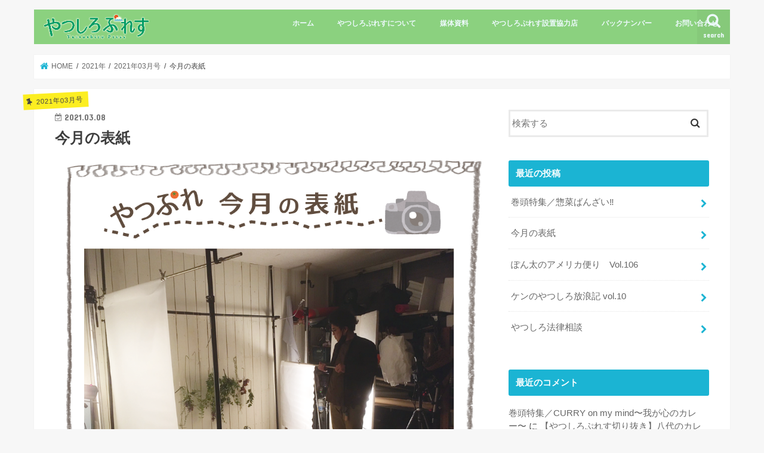

--- FILE ---
content_type: text/html; charset=UTF-8
request_url: https://www.8-pre.net/2021/03/%E4%BB%8A%E6%9C%88%E3%81%AE%E8%A1%A8%E7%B4%99-35/
body_size: 82735
content:
<!doctype html>
<!--[if lt IE 7]><html dir="ltr" lang="ja" prefix="og: https://ogp.me/ns#" class="no-js lt-ie9 lt-ie8 lt-ie7"><![endif]-->
<!--[if (IE 7)&!(IEMobile)]><html dir="ltr" lang="ja" prefix="og: https://ogp.me/ns#" class="no-js lt-ie9 lt-ie8"><![endif]-->
<!--[if (IE 8)&!(IEMobile)]><html dir="ltr" lang="ja" prefix="og: https://ogp.me/ns#" class="no-js lt-ie9"><![endif]-->
<!--[if gt IE 8]><!--> <html dir="ltr" lang="ja" prefix="og: https://ogp.me/ns#" class="no-js"><!--<![endif]-->

<head>
<meta charset="utf-8">
<meta http-equiv="X-UA-Compatible" content="IE=edge">

<meta name="HandheldFriendly" content="True">
<meta name="MobileOptimized" content="320">
<meta name="viewport" content="width=device-width, initial-scale=1"/>

<link rel="apple-touch-icon" href="http://www.8-pre.net/wp-content/uploads/2021/05/アセット-5.png"><link rel="icon" href="http://www.8-pre.net/wp-content/uploads/2021/05/アセット-3.png">
<link rel="pingback" href="https://www.8-pre.net/xmlrpc.php">

<!--[if IE]>
<link rel="shortcut icon" href="http://www.8-pre.net/wp-content/uploads/2021/05/アセット-4.png"><![endif]-->
<!--[if lt IE 9]>
<script src="//html5shiv.googlecode.com/svn/trunk/html5.js"></script>
<script src="//css3-mediaqueries-js.googlecode.com/svn/trunk/css3-mediaqueries.js"></script>
<![endif]-->




		<!-- All in One SEO 4.9.3 - aioseo.com -->
		<title>今月の表紙 | やつしろぷれす</title>
	<meta name="robots" content="max-image-preview:large" />
	<meta name="author" content="8pre-admin"/>
	<link rel="canonical" href="https://www.8-pre.net/2021/03/%e4%bb%8a%e6%9c%88%e3%81%ae%e8%a1%a8%e7%b4%99-35/" />
	<meta name="generator" content="All in One SEO (AIOSEO) 4.9.3" />
		<meta property="og:locale" content="ja_JP" />
		<meta property="og:site_name" content="やつしろぷれす | 八代最大の無料情報紙でご自宅にポスティングします" />
		<meta property="og:type" content="article" />
		<meta property="og:title" content="今月の表紙 | やつしろぷれす" />
		<meta property="og:url" content="https://www.8-pre.net/2021/03/%e4%bb%8a%e6%9c%88%e3%81%ae%e8%a1%a8%e7%b4%99-35/" />
		<meta property="article:published_time" content="2021-03-08T09:06:41+00:00" />
		<meta property="article:modified_time" content="2021-03-08T09:06:41+00:00" />
		<meta name="twitter:card" content="summary" />
		<meta name="twitter:title" content="今月の表紙 | やつしろぷれす" />
		<script type="application/ld+json" class="aioseo-schema">
			{"@context":"https:\/\/schema.org","@graph":[{"@type":"Article","@id":"https:\/\/www.8-pre.net\/2021\/03\/%e4%bb%8a%e6%9c%88%e3%81%ae%e8%a1%a8%e7%b4%99-35\/#article","name":"\u4eca\u6708\u306e\u8868\u7d19 | \u3084\u3064\u3057\u308d\u3077\u308c\u3059","headline":"\u4eca\u6708\u306e\u8868\u7d19","author":{"@id":"https:\/\/www.8-pre.net\/author\/8pre-admin\/#author"},"publisher":{"@id":"https:\/\/www.8-pre.net\/#organization"},"image":{"@type":"ImageObject","url":"https:\/\/www.8-pre.net\/wp-content\/uploads\/2021\/03\/21.03\u4eca\u6708\u306e\u8868\u7d19.png","width":1024,"height":894},"datePublished":"2021-03-08T18:06:41+09:00","dateModified":"2021-03-08T18:06:41+09:00","inLanguage":"ja","mainEntityOfPage":{"@id":"https:\/\/www.8-pre.net\/2021\/03\/%e4%bb%8a%e6%9c%88%e3%81%ae%e8%a1%a8%e7%b4%99-35\/#webpage"},"isPartOf":{"@id":"https:\/\/www.8-pre.net\/2021\/03\/%e4%bb%8a%e6%9c%88%e3%81%ae%e8%a1%a8%e7%b4%99-35\/#webpage"},"articleSection":"2021\u5e7403\u6708\u53f7, \u4eca\u6708\u306e\u8868\u7d19"},{"@type":"BreadcrumbList","@id":"https:\/\/www.8-pre.net\/2021\/03\/%e4%bb%8a%e6%9c%88%e3%81%ae%e8%a1%a8%e7%b4%99-35\/#breadcrumblist","itemListElement":[{"@type":"ListItem","@id":"https:\/\/www.8-pre.net#listItem","position":1,"name":"\u30db\u30fc\u30e0","item":"https:\/\/www.8-pre.net","nextItem":{"@type":"ListItem","@id":"https:\/\/www.8-pre.net\/category\/2021%e5%b9%b4\/#listItem","name":"2021\u5e74"}},{"@type":"ListItem","@id":"https:\/\/www.8-pre.net\/category\/2021%e5%b9%b4\/#listItem","position":2,"name":"2021\u5e74","item":"https:\/\/www.8-pre.net\/category\/2021%e5%b9%b4\/","nextItem":{"@type":"ListItem","@id":"https:\/\/www.8-pre.net\/category\/2021%e5%b9%b4\/2021%e5%b9%b403%e6%9c%88%e5%8f%b7\/#listItem","name":"2021\u5e7403\u6708\u53f7"},"previousItem":{"@type":"ListItem","@id":"https:\/\/www.8-pre.net#listItem","name":"\u30db\u30fc\u30e0"}},{"@type":"ListItem","@id":"https:\/\/www.8-pre.net\/category\/2021%e5%b9%b4\/2021%e5%b9%b403%e6%9c%88%e5%8f%b7\/#listItem","position":3,"name":"2021\u5e7403\u6708\u53f7","item":"https:\/\/www.8-pre.net\/category\/2021%e5%b9%b4\/2021%e5%b9%b403%e6%9c%88%e5%8f%b7\/","nextItem":{"@type":"ListItem","@id":"https:\/\/www.8-pre.net\/2021\/03\/%e4%bb%8a%e6%9c%88%e3%81%ae%e8%a1%a8%e7%b4%99-35\/#listItem","name":"\u4eca\u6708\u306e\u8868\u7d19"},"previousItem":{"@type":"ListItem","@id":"https:\/\/www.8-pre.net\/category\/2021%e5%b9%b4\/#listItem","name":"2021\u5e74"}},{"@type":"ListItem","@id":"https:\/\/www.8-pre.net\/2021\/03\/%e4%bb%8a%e6%9c%88%e3%81%ae%e8%a1%a8%e7%b4%99-35\/#listItem","position":4,"name":"\u4eca\u6708\u306e\u8868\u7d19","previousItem":{"@type":"ListItem","@id":"https:\/\/www.8-pre.net\/category\/2021%e5%b9%b4\/2021%e5%b9%b403%e6%9c%88%e5%8f%b7\/#listItem","name":"2021\u5e7403\u6708\u53f7"}}]},{"@type":"Organization","@id":"https:\/\/www.8-pre.net\/#organization","name":"\u3084\u3064\u3057\u308d\u3077\u308c\u3059","description":"\u516b\u4ee3\u6700\u5927\u306e\u7121\u6599\u60c5\u5831\u7d19\u3067\u3054\u81ea\u5b85\u306b\u30dd\u30b9\u30c6\u30a3\u30f3\u30b0\u3057\u307e\u3059","url":"https:\/\/www.8-pre.net\/","logo":{"@type":"ImageObject","url":"https:\/\/www.8-pre.net\/wp-content\/uploads\/2021\/05\/cropped-\u30b5\u30a4\u30c8\u30a2\u30a4\u30b3\u30f3.jpg","@id":"https:\/\/www.8-pre.net\/2021\/03\/%e4%bb%8a%e6%9c%88%e3%81%ae%e8%a1%a8%e7%b4%99-35\/#organizationLogo","width":512,"height":512},"image":{"@id":"https:\/\/www.8-pre.net\/2021\/03\/%e4%bb%8a%e6%9c%88%e3%81%ae%e8%a1%a8%e7%b4%99-35\/#organizationLogo"}},{"@type":"Person","@id":"https:\/\/www.8-pre.net\/author\/8pre-admin\/#author","url":"https:\/\/www.8-pre.net\/author\/8pre-admin\/","name":"8pre-admin","image":{"@type":"ImageObject","@id":"https:\/\/www.8-pre.net\/2021\/03\/%e4%bb%8a%e6%9c%88%e3%81%ae%e8%a1%a8%e7%b4%99-35\/#authorImage","url":"https:\/\/secure.gravatar.com\/avatar\/e0d19b95534915fee1129241fe7de62a?s=96&d=mm&r=g","width":96,"height":96,"caption":"8pre-admin"}},{"@type":"WebPage","@id":"https:\/\/www.8-pre.net\/2021\/03\/%e4%bb%8a%e6%9c%88%e3%81%ae%e8%a1%a8%e7%b4%99-35\/#webpage","url":"https:\/\/www.8-pre.net\/2021\/03\/%e4%bb%8a%e6%9c%88%e3%81%ae%e8%a1%a8%e7%b4%99-35\/","name":"\u4eca\u6708\u306e\u8868\u7d19 | \u3084\u3064\u3057\u308d\u3077\u308c\u3059","inLanguage":"ja","isPartOf":{"@id":"https:\/\/www.8-pre.net\/#website"},"breadcrumb":{"@id":"https:\/\/www.8-pre.net\/2021\/03\/%e4%bb%8a%e6%9c%88%e3%81%ae%e8%a1%a8%e7%b4%99-35\/#breadcrumblist"},"author":{"@id":"https:\/\/www.8-pre.net\/author\/8pre-admin\/#author"},"creator":{"@id":"https:\/\/www.8-pre.net\/author\/8pre-admin\/#author"},"image":{"@type":"ImageObject","url":"https:\/\/www.8-pre.net\/wp-content\/uploads\/2021\/03\/21.03\u4eca\u6708\u306e\u8868\u7d19.png","@id":"https:\/\/www.8-pre.net\/2021\/03\/%e4%bb%8a%e6%9c%88%e3%81%ae%e8%a1%a8%e7%b4%99-35\/#mainImage","width":1024,"height":894},"primaryImageOfPage":{"@id":"https:\/\/www.8-pre.net\/2021\/03\/%e4%bb%8a%e6%9c%88%e3%81%ae%e8%a1%a8%e7%b4%99-35\/#mainImage"},"datePublished":"2021-03-08T18:06:41+09:00","dateModified":"2021-03-08T18:06:41+09:00"},{"@type":"WebSite","@id":"https:\/\/www.8-pre.net\/#website","url":"https:\/\/www.8-pre.net\/","name":"\u3084\u3064\u3057\u308d\u3077\u308c\u3059","description":"\u516b\u4ee3\u6700\u5927\u306e\u7121\u6599\u60c5\u5831\u7d19\u3067\u3054\u81ea\u5b85\u306b\u30dd\u30b9\u30c6\u30a3\u30f3\u30b0\u3057\u307e\u3059","inLanguage":"ja","publisher":{"@id":"https:\/\/www.8-pre.net\/#organization"}}]}
		</script>
		<!-- All in One SEO -->

<link rel='dns-prefetch' href='//ajax.googleapis.com' />
<link rel='dns-prefetch' href='//fonts.googleapis.com' />
<link rel='dns-prefetch' href='//maxcdn.bootstrapcdn.com' />
<link rel="alternate" type="application/rss+xml" title="やつしろぷれす &raquo; フィード" href="https://www.8-pre.net/feed/" />
<link rel="alternate" type="application/rss+xml" title="やつしろぷれす &raquo; コメントフィード" href="https://www.8-pre.net/comments/feed/" />
		<!-- This site uses the Google Analytics by ExactMetrics plugin v8.0.1 - Using Analytics tracking - https://www.exactmetrics.com/ -->
		<!-- Note: ExactMetrics is not currently configured on this site. The site owner needs to authenticate with Google Analytics in the ExactMetrics settings panel. -->
					<!-- No tracking code set -->
				<!-- / Google Analytics by ExactMetrics -->
		<script type="text/javascript">
/* <![CDATA[ */
window._wpemojiSettings = {"baseUrl":"https:\/\/s.w.org\/images\/core\/emoji\/15.0.3\/72x72\/","ext":".png","svgUrl":"https:\/\/s.w.org\/images\/core\/emoji\/15.0.3\/svg\/","svgExt":".svg","source":{"concatemoji":"https:\/\/www.8-pre.net\/wp-includes\/js\/wp-emoji-release.min.js"}};
/*! This file is auto-generated */
!function(i,n){var o,s,e;function c(e){try{var t={supportTests:e,timestamp:(new Date).valueOf()};sessionStorage.setItem(o,JSON.stringify(t))}catch(e){}}function p(e,t,n){e.clearRect(0,0,e.canvas.width,e.canvas.height),e.fillText(t,0,0);var t=new Uint32Array(e.getImageData(0,0,e.canvas.width,e.canvas.height).data),r=(e.clearRect(0,0,e.canvas.width,e.canvas.height),e.fillText(n,0,0),new Uint32Array(e.getImageData(0,0,e.canvas.width,e.canvas.height).data));return t.every(function(e,t){return e===r[t]})}function u(e,t,n){switch(t){case"flag":return n(e,"\ud83c\udff3\ufe0f\u200d\u26a7\ufe0f","\ud83c\udff3\ufe0f\u200b\u26a7\ufe0f")?!1:!n(e,"\ud83c\uddfa\ud83c\uddf3","\ud83c\uddfa\u200b\ud83c\uddf3")&&!n(e,"\ud83c\udff4\udb40\udc67\udb40\udc62\udb40\udc65\udb40\udc6e\udb40\udc67\udb40\udc7f","\ud83c\udff4\u200b\udb40\udc67\u200b\udb40\udc62\u200b\udb40\udc65\u200b\udb40\udc6e\u200b\udb40\udc67\u200b\udb40\udc7f");case"emoji":return!n(e,"\ud83d\udc26\u200d\u2b1b","\ud83d\udc26\u200b\u2b1b")}return!1}function f(e,t,n){var r="undefined"!=typeof WorkerGlobalScope&&self instanceof WorkerGlobalScope?new OffscreenCanvas(300,150):i.createElement("canvas"),a=r.getContext("2d",{willReadFrequently:!0}),o=(a.textBaseline="top",a.font="600 32px Arial",{});return e.forEach(function(e){o[e]=t(a,e,n)}),o}function t(e){var t=i.createElement("script");t.src=e,t.defer=!0,i.head.appendChild(t)}"undefined"!=typeof Promise&&(o="wpEmojiSettingsSupports",s=["flag","emoji"],n.supports={everything:!0,everythingExceptFlag:!0},e=new Promise(function(e){i.addEventListener("DOMContentLoaded",e,{once:!0})}),new Promise(function(t){var n=function(){try{var e=JSON.parse(sessionStorage.getItem(o));if("object"==typeof e&&"number"==typeof e.timestamp&&(new Date).valueOf()<e.timestamp+604800&&"object"==typeof e.supportTests)return e.supportTests}catch(e){}return null}();if(!n){if("undefined"!=typeof Worker&&"undefined"!=typeof OffscreenCanvas&&"undefined"!=typeof URL&&URL.createObjectURL&&"undefined"!=typeof Blob)try{var e="postMessage("+f.toString()+"("+[JSON.stringify(s),u.toString(),p.toString()].join(",")+"));",r=new Blob([e],{type:"text/javascript"}),a=new Worker(URL.createObjectURL(r),{name:"wpTestEmojiSupports"});return void(a.onmessage=function(e){c(n=e.data),a.terminate(),t(n)})}catch(e){}c(n=f(s,u,p))}t(n)}).then(function(e){for(var t in e)n.supports[t]=e[t],n.supports.everything=n.supports.everything&&n.supports[t],"flag"!==t&&(n.supports.everythingExceptFlag=n.supports.everythingExceptFlag&&n.supports[t]);n.supports.everythingExceptFlag=n.supports.everythingExceptFlag&&!n.supports.flag,n.DOMReady=!1,n.readyCallback=function(){n.DOMReady=!0}}).then(function(){return e}).then(function(){var e;n.supports.everything||(n.readyCallback(),(e=n.source||{}).concatemoji?t(e.concatemoji):e.wpemoji&&e.twemoji&&(t(e.twemoji),t(e.wpemoji)))}))}((window,document),window._wpemojiSettings);
/* ]]> */
</script>
<style id='wp-emoji-styles-inline-css' type='text/css'>

	img.wp-smiley, img.emoji {
		display: inline !important;
		border: none !important;
		box-shadow: none !important;
		height: 1em !important;
		width: 1em !important;
		margin: 0 0.07em !important;
		vertical-align: -0.1em !important;
		background: none !important;
		padding: 0 !important;
	}
</style>
<link rel='stylesheet' id='wp-block-library-css' href='https://www.8-pre.net/wp-includes/css/dist/block-library/style.min.css' type='text/css' media='all' />
<link rel='stylesheet' id='aioseo/css/src/vue/standalone/blocks/table-of-contents/global.scss-css' href='https://www.8-pre.net/wp-content/plugins/all-in-one-seo-pack/dist/Lite/assets/css/table-of-contents/global.e90f6d47.css' type='text/css' media='all' />
<style id='classic-theme-styles-inline-css' type='text/css'>
/*! This file is auto-generated */
.wp-block-button__link{color:#fff;background-color:#32373c;border-radius:9999px;box-shadow:none;text-decoration:none;padding:calc(.667em + 2px) calc(1.333em + 2px);font-size:1.125em}.wp-block-file__button{background:#32373c;color:#fff;text-decoration:none}
</style>
<style id='global-styles-inline-css' type='text/css'>
:root{--wp--preset--aspect-ratio--square: 1;--wp--preset--aspect-ratio--4-3: 4/3;--wp--preset--aspect-ratio--3-4: 3/4;--wp--preset--aspect-ratio--3-2: 3/2;--wp--preset--aspect-ratio--2-3: 2/3;--wp--preset--aspect-ratio--16-9: 16/9;--wp--preset--aspect-ratio--9-16: 9/16;--wp--preset--color--black: #000000;--wp--preset--color--cyan-bluish-gray: #abb8c3;--wp--preset--color--white: #ffffff;--wp--preset--color--pale-pink: #f78da7;--wp--preset--color--vivid-red: #cf2e2e;--wp--preset--color--luminous-vivid-orange: #ff6900;--wp--preset--color--luminous-vivid-amber: #fcb900;--wp--preset--color--light-green-cyan: #7bdcb5;--wp--preset--color--vivid-green-cyan: #00d084;--wp--preset--color--pale-cyan-blue: #8ed1fc;--wp--preset--color--vivid-cyan-blue: #0693e3;--wp--preset--color--vivid-purple: #9b51e0;--wp--preset--gradient--vivid-cyan-blue-to-vivid-purple: linear-gradient(135deg,rgba(6,147,227,1) 0%,rgb(155,81,224) 100%);--wp--preset--gradient--light-green-cyan-to-vivid-green-cyan: linear-gradient(135deg,rgb(122,220,180) 0%,rgb(0,208,130) 100%);--wp--preset--gradient--luminous-vivid-amber-to-luminous-vivid-orange: linear-gradient(135deg,rgba(252,185,0,1) 0%,rgba(255,105,0,1) 100%);--wp--preset--gradient--luminous-vivid-orange-to-vivid-red: linear-gradient(135deg,rgba(255,105,0,1) 0%,rgb(207,46,46) 100%);--wp--preset--gradient--very-light-gray-to-cyan-bluish-gray: linear-gradient(135deg,rgb(238,238,238) 0%,rgb(169,184,195) 100%);--wp--preset--gradient--cool-to-warm-spectrum: linear-gradient(135deg,rgb(74,234,220) 0%,rgb(151,120,209) 20%,rgb(207,42,186) 40%,rgb(238,44,130) 60%,rgb(251,105,98) 80%,rgb(254,248,76) 100%);--wp--preset--gradient--blush-light-purple: linear-gradient(135deg,rgb(255,206,236) 0%,rgb(152,150,240) 100%);--wp--preset--gradient--blush-bordeaux: linear-gradient(135deg,rgb(254,205,165) 0%,rgb(254,45,45) 50%,rgb(107,0,62) 100%);--wp--preset--gradient--luminous-dusk: linear-gradient(135deg,rgb(255,203,112) 0%,rgb(199,81,192) 50%,rgb(65,88,208) 100%);--wp--preset--gradient--pale-ocean: linear-gradient(135deg,rgb(255,245,203) 0%,rgb(182,227,212) 50%,rgb(51,167,181) 100%);--wp--preset--gradient--electric-grass: linear-gradient(135deg,rgb(202,248,128) 0%,rgb(113,206,126) 100%);--wp--preset--gradient--midnight: linear-gradient(135deg,rgb(2,3,129) 0%,rgb(40,116,252) 100%);--wp--preset--font-size--small: 13px;--wp--preset--font-size--medium: 20px;--wp--preset--font-size--large: 36px;--wp--preset--font-size--x-large: 42px;--wp--preset--spacing--20: 0.44rem;--wp--preset--spacing--30: 0.67rem;--wp--preset--spacing--40: 1rem;--wp--preset--spacing--50: 1.5rem;--wp--preset--spacing--60: 2.25rem;--wp--preset--spacing--70: 3.38rem;--wp--preset--spacing--80: 5.06rem;--wp--preset--shadow--natural: 6px 6px 9px rgba(0, 0, 0, 0.2);--wp--preset--shadow--deep: 12px 12px 50px rgba(0, 0, 0, 0.4);--wp--preset--shadow--sharp: 6px 6px 0px rgba(0, 0, 0, 0.2);--wp--preset--shadow--outlined: 6px 6px 0px -3px rgba(255, 255, 255, 1), 6px 6px rgba(0, 0, 0, 1);--wp--preset--shadow--crisp: 6px 6px 0px rgba(0, 0, 0, 1);}:where(.is-layout-flex){gap: 0.5em;}:where(.is-layout-grid){gap: 0.5em;}body .is-layout-flex{display: flex;}.is-layout-flex{flex-wrap: wrap;align-items: center;}.is-layout-flex > :is(*, div){margin: 0;}body .is-layout-grid{display: grid;}.is-layout-grid > :is(*, div){margin: 0;}:where(.wp-block-columns.is-layout-flex){gap: 2em;}:where(.wp-block-columns.is-layout-grid){gap: 2em;}:where(.wp-block-post-template.is-layout-flex){gap: 1.25em;}:where(.wp-block-post-template.is-layout-grid){gap: 1.25em;}.has-black-color{color: var(--wp--preset--color--black) !important;}.has-cyan-bluish-gray-color{color: var(--wp--preset--color--cyan-bluish-gray) !important;}.has-white-color{color: var(--wp--preset--color--white) !important;}.has-pale-pink-color{color: var(--wp--preset--color--pale-pink) !important;}.has-vivid-red-color{color: var(--wp--preset--color--vivid-red) !important;}.has-luminous-vivid-orange-color{color: var(--wp--preset--color--luminous-vivid-orange) !important;}.has-luminous-vivid-amber-color{color: var(--wp--preset--color--luminous-vivid-amber) !important;}.has-light-green-cyan-color{color: var(--wp--preset--color--light-green-cyan) !important;}.has-vivid-green-cyan-color{color: var(--wp--preset--color--vivid-green-cyan) !important;}.has-pale-cyan-blue-color{color: var(--wp--preset--color--pale-cyan-blue) !important;}.has-vivid-cyan-blue-color{color: var(--wp--preset--color--vivid-cyan-blue) !important;}.has-vivid-purple-color{color: var(--wp--preset--color--vivid-purple) !important;}.has-black-background-color{background-color: var(--wp--preset--color--black) !important;}.has-cyan-bluish-gray-background-color{background-color: var(--wp--preset--color--cyan-bluish-gray) !important;}.has-white-background-color{background-color: var(--wp--preset--color--white) !important;}.has-pale-pink-background-color{background-color: var(--wp--preset--color--pale-pink) !important;}.has-vivid-red-background-color{background-color: var(--wp--preset--color--vivid-red) !important;}.has-luminous-vivid-orange-background-color{background-color: var(--wp--preset--color--luminous-vivid-orange) !important;}.has-luminous-vivid-amber-background-color{background-color: var(--wp--preset--color--luminous-vivid-amber) !important;}.has-light-green-cyan-background-color{background-color: var(--wp--preset--color--light-green-cyan) !important;}.has-vivid-green-cyan-background-color{background-color: var(--wp--preset--color--vivid-green-cyan) !important;}.has-pale-cyan-blue-background-color{background-color: var(--wp--preset--color--pale-cyan-blue) !important;}.has-vivid-cyan-blue-background-color{background-color: var(--wp--preset--color--vivid-cyan-blue) !important;}.has-vivid-purple-background-color{background-color: var(--wp--preset--color--vivid-purple) !important;}.has-black-border-color{border-color: var(--wp--preset--color--black) !important;}.has-cyan-bluish-gray-border-color{border-color: var(--wp--preset--color--cyan-bluish-gray) !important;}.has-white-border-color{border-color: var(--wp--preset--color--white) !important;}.has-pale-pink-border-color{border-color: var(--wp--preset--color--pale-pink) !important;}.has-vivid-red-border-color{border-color: var(--wp--preset--color--vivid-red) !important;}.has-luminous-vivid-orange-border-color{border-color: var(--wp--preset--color--luminous-vivid-orange) !important;}.has-luminous-vivid-amber-border-color{border-color: var(--wp--preset--color--luminous-vivid-amber) !important;}.has-light-green-cyan-border-color{border-color: var(--wp--preset--color--light-green-cyan) !important;}.has-vivid-green-cyan-border-color{border-color: var(--wp--preset--color--vivid-green-cyan) !important;}.has-pale-cyan-blue-border-color{border-color: var(--wp--preset--color--pale-cyan-blue) !important;}.has-vivid-cyan-blue-border-color{border-color: var(--wp--preset--color--vivid-cyan-blue) !important;}.has-vivid-purple-border-color{border-color: var(--wp--preset--color--vivid-purple) !important;}.has-vivid-cyan-blue-to-vivid-purple-gradient-background{background: var(--wp--preset--gradient--vivid-cyan-blue-to-vivid-purple) !important;}.has-light-green-cyan-to-vivid-green-cyan-gradient-background{background: var(--wp--preset--gradient--light-green-cyan-to-vivid-green-cyan) !important;}.has-luminous-vivid-amber-to-luminous-vivid-orange-gradient-background{background: var(--wp--preset--gradient--luminous-vivid-amber-to-luminous-vivid-orange) !important;}.has-luminous-vivid-orange-to-vivid-red-gradient-background{background: var(--wp--preset--gradient--luminous-vivid-orange-to-vivid-red) !important;}.has-very-light-gray-to-cyan-bluish-gray-gradient-background{background: var(--wp--preset--gradient--very-light-gray-to-cyan-bluish-gray) !important;}.has-cool-to-warm-spectrum-gradient-background{background: var(--wp--preset--gradient--cool-to-warm-spectrum) !important;}.has-blush-light-purple-gradient-background{background: var(--wp--preset--gradient--blush-light-purple) !important;}.has-blush-bordeaux-gradient-background{background: var(--wp--preset--gradient--blush-bordeaux) !important;}.has-luminous-dusk-gradient-background{background: var(--wp--preset--gradient--luminous-dusk) !important;}.has-pale-ocean-gradient-background{background: var(--wp--preset--gradient--pale-ocean) !important;}.has-electric-grass-gradient-background{background: var(--wp--preset--gradient--electric-grass) !important;}.has-midnight-gradient-background{background: var(--wp--preset--gradient--midnight) !important;}.has-small-font-size{font-size: var(--wp--preset--font-size--small) !important;}.has-medium-font-size{font-size: var(--wp--preset--font-size--medium) !important;}.has-large-font-size{font-size: var(--wp--preset--font-size--large) !important;}.has-x-large-font-size{font-size: var(--wp--preset--font-size--x-large) !important;}
:where(.wp-block-post-template.is-layout-flex){gap: 1.25em;}:where(.wp-block-post-template.is-layout-grid){gap: 1.25em;}
:where(.wp-block-columns.is-layout-flex){gap: 2em;}:where(.wp-block-columns.is-layout-grid){gap: 2em;}
:root :where(.wp-block-pullquote){font-size: 1.5em;line-height: 1.6;}
</style>
<link rel='stylesheet' id='cptch_stylesheet-css' href='https://www.8-pre.net/wp-content/plugins/captcha/css/front_end_style.css' type='text/css' media='all' />
<link rel='stylesheet' id='dashicons-css' href='https://www.8-pre.net/wp-includes/css/dashicons.min.css' type='text/css' media='all' />
<link rel='stylesheet' id='cptch_desktop_style-css' href='https://www.8-pre.net/wp-content/plugins/captcha/css/desktop_style.css' type='text/css' media='all' />
<link rel='stylesheet' id='contact-form-7-css' href='https://www.8-pre.net/wp-content/plugins/contact-form-7/includes/css/styles.css' type='text/css' media='all' />
<link rel='stylesheet' id='parent_style-css' href='https://www.8-pre.net/wp-content/themes/jstork/style.css' type='text/css' media='all' />
<link rel='stylesheet' id='style-css' href='https://www.8-pre.net/wp-content/themes/jstork/style.css' type='text/css' media='all' />
<link rel='stylesheet' id='child_style-css' href='https://www.8-pre.net/wp-content/themes/8-pre.net/style.css' type='text/css' media='all' />
<link rel='stylesheet' id='slick-css' href='https://www.8-pre.net/wp-content/themes/jstork/library/css/slick.css' type='text/css' media='all' />
<link rel='stylesheet' id='shortcode-css' href='https://www.8-pre.net/wp-content/themes/jstork/library/css/shortcode.css' type='text/css' media='all' />
<link rel='stylesheet' id='gf_Concert-css' href='//fonts.googleapis.com/css?family=Concert+One' type='text/css' media='all' />
<link rel='stylesheet' id='gf_Lato-css' href='//fonts.googleapis.com/css?family=Lato' type='text/css' media='all' />
<link rel='stylesheet' id='fontawesome-css' href='//maxcdn.bootstrapcdn.com/font-awesome/4.7.0/css/font-awesome.min.css' type='text/css' media='all' />
<link rel='stylesheet' id='remodal-css' href='https://www.8-pre.net/wp-content/themes/jstork/library/css/remodal.css' type='text/css' media='all' />
<link rel='stylesheet' id='animate-css' href='https://www.8-pre.net/wp-content/themes/jstork/library/css/animate.min.css' type='text/css' media='all' />
<script type="text/javascript" src="//ajax.googleapis.com/ajax/libs/jquery/1.12.4/jquery.min.js" id="jquery-js"></script>
<link rel="https://api.w.org/" href="https://www.8-pre.net/wp-json/" /><link rel="alternate" title="JSON" type="application/json" href="https://www.8-pre.net/wp-json/wp/v2/posts/5879" /><link rel="EditURI" type="application/rsd+xml" title="RSD" href="https://www.8-pre.net/xmlrpc.php?rsd" />

<link rel='shortlink' href='https://www.8-pre.net/?p=5879' />
<link rel="alternate" title="oEmbed (JSON)" type="application/json+oembed" href="https://www.8-pre.net/wp-json/oembed/1.0/embed?url=https%3A%2F%2Fwww.8-pre.net%2F2021%2F03%2F%25e4%25bb%258a%25e6%259c%2588%25e3%2581%25ae%25e8%25a1%25a8%25e7%25b4%2599-35%2F" />
<link rel="alternate" title="oEmbed (XML)" type="text/xml+oembed" href="https://www.8-pre.net/wp-json/oembed/1.0/embed?url=https%3A%2F%2Fwww.8-pre.net%2F2021%2F03%2F%25e4%25bb%258a%25e6%259c%2588%25e3%2581%25ae%25e8%25a1%25a8%25e7%25b4%2599-35%2F&#038;format=xml" />
<style type="text/css">
body{color: #3E3E3E;}
a, #breadcrumb li.bc_homelink a::before, .authorbox .author_sns li a::before{color: #1bb4d3;}
a:hover{color: #E69B9B;}
.article-footer .post-categories li a,.article-footer .tags a,.accordionBtn{  background: #1bb4d3;  border-color: #1bb4d3;}
.article-footer .tags a{color:#1bb4d3; background: none;}
.article-footer .post-categories li a:hover,.article-footer .tags a:hover,.accordionBtn.active{ background:#E69B9B;  border-color:#E69B9B;}
input[type="text"],input[type="password"],input[type="datetime"],input[type="datetime-local"],input[type="date"],input[type="month"],input[type="time"],input[type="week"],input[type="number"],input[type="email"],input[type="url"],input[type="search"],input[type="tel"],input[type="color"],select,textarea,.field { background-color: #ffffff;}
.header{color: #ffffff;}
.bgfull .header,.header.bg,.header #inner-header,.menu-sp{background: #8bd17f;}
#logo a{color: #eeee22;}
#g_nav .nav li a,.nav_btn,.menu-sp a,.menu-sp a,.menu-sp > ul:after{color: #edf9fc;}
#logo a:hover,#g_nav .nav li a:hover,.nav_btn:hover{color:#eeeeee;}
@media only screen and (min-width: 768px) {
.nav > li > a:after{background: #eeeeee;}
.nav ul {background: #8bd17f;}
#g_nav .nav li ul.sub-menu li a{color: #f7f7f7;}
}
@media only screen and (max-width: 1165px) {
.site_description{background: #8bd17f; color: #ffffff;}
}
#inner-content, #breadcrumb, .entry-content blockquote:before, .entry-content blockquote:after{background: #ffffff}
.top-post-list .post-list:before{background: #1bb4d3;}
.widget li a:after{color: #1bb4d3;}
.entry-content h2,.widgettitle,.accordion::before{background: #1bb4d3; color: #ffffff;}
.entry-content h3{border-color: #1bb4d3;}
.h_boader .entry-content h2{border-color: #1bb4d3; color: #3E3E3E;}
.h_balloon .entry-content h2:after{border-top-color: #1bb4d3;}
.entry-content ul li:before{ background: #1bb4d3;}
.entry-content ol li:before{ background: #1bb4d3;}
.post-list-card .post-list .eyecatch .cat-name,.top-post-list .post-list .eyecatch .cat-name,.byline .cat-name,.single .authorbox .author-newpost li .cat-name,.related-box li .cat-name,.carouselwrap .cat-name,.eyecatch .cat-name{background: #fcee21; color:  #444444;}
ul.wpp-list li a:before{background: #1bb4d3; color: #ffffff;}
.readmore a{border:1px solid #1bb4d3;color:#1bb4d3;}
.readmore a:hover{background:#1bb4d3;color:#fff;}
.btn-wrap a{background: #1bb4d3;border: 1px solid #1bb4d3;}
.btn-wrap a:hover{background: #E69B9B;border-color: #E69B9B;}
.btn-wrap.simple a{border:1px solid #1bb4d3;color:#1bb4d3;}
.btn-wrap.simple a:hover{background:#1bb4d3;}
.blue-btn, .comment-reply-link, #submit { background-color: #1bb4d3; }
.blue-btn:hover, .comment-reply-link:hover, #submit:hover, .blue-btn:focus, .comment-reply-link:focus, #submit:focus {background-color: #E69B9B; }
#sidebar1{color: #444444;}
.widget:not(.widget_text) a{color:#666666;}
.widget:not(.widget_text) a:hover{color:#999999;}
.bgfull #footer-top,#footer-top .inner,.cta-inner{background-color: #8bd17f; color: #000000;}
.footer a,#footer-top a{color: #f7f7f7;}
#footer-top .widgettitle{color: #000000;}
.bgfull .footer,.footer.bg,.footer .inner {background-color: #8bd17f;color: #000000;}
.footer-links li a:before{ color: #8bd17f;}
.pagination a, .pagination span,.page-links a{border-color: #1bb4d3; color: #1bb4d3;}
.pagination .current,.pagination .current:hover,.page-links ul > li > span{background-color: #1bb4d3; border-color: #1bb4d3;}
.pagination a:hover, .pagination a:focus,.page-links a:hover, .page-links a:focus{background-color: #1bb4d3; color: #fff;}
</style>
<link rel="icon" href="https://www.8-pre.net/wp-content/uploads/2021/05/cropped-サイトアイコン-32x32.jpg" sizes="32x32" />
<link rel="icon" href="https://www.8-pre.net/wp-content/uploads/2021/05/cropped-サイトアイコン-192x192.jpg" sizes="192x192" />
<link rel="apple-touch-icon" href="https://www.8-pre.net/wp-content/uploads/2021/05/cropped-サイトアイコン-180x180.jpg" />
<meta name="msapplication-TileImage" content="https://www.8-pre.net/wp-content/uploads/2021/05/cropped-サイトアイコン-270x270.jpg" />
		<style type="text/css" id="wp-custom-css">
			.postid-5524 h2{
   background-color:#EF810F;
}		</style>
		</head>

<body class="post-template-default single single-post postid-5879 single-format-standard bgnormal pannavi_on h_default sidebarright undo_off">
<div id="container" class="  ">

<header class="header animated fadeIn  " role="banner">
<div id="inner-header" class="wrap cf">
<div id="logo" class="gf ">
<p class="h1 img"><a href="https://www.8-pre.net"><img src="http://www.8-pre.net/wp-content/uploads/2018/01/やつしろぷれすロゴ.png" alt="やつしろぷれす"></a></p>
</div>

<nav id="g_nav" role="navigation">
<a href="#searchbox" data-remodal-target="searchbox" class="nav_btn search_btn"><span class="text gf">search</span></a>

<ul id="menu-%e3%83%8a%e3%83%93%e3%82%b2%e3%83%bc%e3%82%b7%e3%83%a7%e3%83%b3" class="nav top-nav cf"><li id="menu-item-1007" class="menu-item menu-item-type-custom menu-item-object-custom menu-item-home menu-item-1007"><a href="http://www.8-pre.net/">ホーム</a></li>
<li id="menu-item-831" class="menu-item menu-item-type-post_type menu-item-object-page menu-item-831"><a href="https://www.8-pre.net/%e3%82%84%e3%81%a4%e3%81%97%e3%82%8d%e3%81%b7%e3%82%8c%e3%81%99%e3%81%ab%e3%81%a4%e3%81%84%e3%81%a6/">やつしろぷれすについて</a></li>
<li id="menu-item-1473" class="menu-item menu-item-type-post_type menu-item-object-page menu-item-1473"><a href="https://www.8-pre.net/%e5%aa%92%e4%bd%93%e8%b3%87%e6%96%99/">媒体資料</a></li>
<li id="menu-item-1474" class="menu-item menu-item-type-post_type menu-item-object-page menu-item-1474"><a href="https://www.8-pre.net/%e3%82%84%e3%81%a4%e3%81%97%e3%82%8d%e3%81%b7%e3%82%8c%e3%81%99%e8%a8%ad%e7%bd%ae%e5%8d%94%e5%8a%9b%e5%ba%97/">やつしろぷれす設置協力店</a></li>
<li id="menu-item-6267" class="menu-item menu-item-type-post_type menu-item-object-page menu-item-6267"><a href="https://www.8-pre.net/%e3%83%90%e3%83%83%e3%82%af%e3%83%8a%e3%83%b3%e3%83%90%e3%83%bc/">バックナンバー</a></li>
<li id="menu-item-7841" class="menu-item menu-item-type-post_type menu-item-object-page menu-item-7841"><a href="https://www.8-pre.net/%e3%81%8a%e5%95%8f%e3%81%84%e5%90%88%e3%82%8f%e3%81%9b/">お問い合わせ</a></li>
</ul></nav>

<a href="#spnavi" data-remodal-target="spnavi" class="nav_btn"><span class="text gf">menu</span></a>


</div>
</header>


<div class="remodal" data-remodal-id="spnavi" data-remodal-options="hashTracking:false">
<button data-remodal-action="close" class="remodal-close"><span class="text gf">CLOSE</span></button>
<ul id="menu-%e3%83%8a%e3%83%93%e3%82%b2%e3%83%bc%e3%82%b7%e3%83%a7%e3%83%b3-1" class="sp_g_nav nav top-nav cf"><li class="menu-item menu-item-type-custom menu-item-object-custom menu-item-home menu-item-1007"><a href="http://www.8-pre.net/">ホーム</a></li>
<li class="menu-item menu-item-type-post_type menu-item-object-page menu-item-831"><a href="https://www.8-pre.net/%e3%82%84%e3%81%a4%e3%81%97%e3%82%8d%e3%81%b7%e3%82%8c%e3%81%99%e3%81%ab%e3%81%a4%e3%81%84%e3%81%a6/">やつしろぷれすについて</a></li>
<li class="menu-item menu-item-type-post_type menu-item-object-page menu-item-1473"><a href="https://www.8-pre.net/%e5%aa%92%e4%bd%93%e8%b3%87%e6%96%99/">媒体資料</a></li>
<li class="menu-item menu-item-type-post_type menu-item-object-page menu-item-1474"><a href="https://www.8-pre.net/%e3%82%84%e3%81%a4%e3%81%97%e3%82%8d%e3%81%b7%e3%82%8c%e3%81%99%e8%a8%ad%e7%bd%ae%e5%8d%94%e5%8a%9b%e5%ba%97/">やつしろぷれす設置協力店</a></li>
<li class="menu-item menu-item-type-post_type menu-item-object-page menu-item-6267"><a href="https://www.8-pre.net/%e3%83%90%e3%83%83%e3%82%af%e3%83%8a%e3%83%b3%e3%83%90%e3%83%bc/">バックナンバー</a></li>
<li class="menu-item menu-item-type-post_type menu-item-object-page menu-item-7841"><a href="https://www.8-pre.net/%e3%81%8a%e5%95%8f%e3%81%84%e5%90%88%e3%82%8f%e3%81%9b/">お問い合わせ</a></li>
</ul><button data-remodal-action="close" class="remodal-close"><span class="text gf">CLOSE</span></button>
</div>



<div class="remodal searchbox" data-remodal-id="searchbox" data-remodal-options="hashTracking:false">
<div class="search cf"><dl><dt>キーワードで記事を検索</dt><dd><form role="search" method="get" id="searchform" class="searchform cf" action="https://www.8-pre.net/" >
		<input type="search" placeholder="検索する" value="" name="s" id="s" />
		<button type="submit" id="searchsubmit" ><i class="fa fa-search"></i></button>
		</form></dd></dl></div>
<button data-remodal-action="close" class="remodal-close"><span class="text gf">CLOSE</span></button>
</div>









<div id="breadcrumb" class="breadcrumb inner wrap cf"><ul itemscope itemtype="http://schema.org/BreadcrumbList"><li itemprop="itemListElement" itemscope itemtype="http://schema.org/ListItem" class="bc_homelink"><a itemprop="item" href="https://www.8-pre.net/"><span itemprop="name"> HOME</span></a><meta itemprop="position" content="1" /></li><li itemprop="itemListElement" itemscope itemtype="http://schema.org/ListItem"><a itemprop="item" href="https://www.8-pre.net/category/2021%e5%b9%b4/"><span itemprop="name">2021年</span></a><meta itemprop="position" content="2" /></li><li itemprop="itemListElement" itemscope itemtype="http://schema.org/ListItem"><a itemprop="item" href="https://www.8-pre.net/category/2021%e5%b9%b4/2021%e5%b9%b403%e6%9c%88%e5%8f%b7/"><span itemprop="name">2021年03月号</span></a><meta itemprop="position" content="3" /></li><li itemprop="itemListElement" itemscope itemtype="http://schema.org/ListItem" class="bc_posttitle"><span itemprop="name">今月の表紙</span><meta itemprop="position" content="4" /></li></ul></div>
<div id="content">
<div id="inner-content" class="wrap cf">

<main id="main" class="m-all t-all d-5of7 cf" role="main">
<article id="post-5879" class="post-5879 post type-post status-publish format-standard has-post-thumbnail hentry category-100 category-front-cover article cf" role="article">
<header class="article-header entry-header">
<p class="byline entry-meta vcard cf">
<span class="cat-name cat-id-100">2021年03月号</span><time class="date gf entry-date updated"  datetime="2021-03-08">2021.03.08</time>

<span class="writer name author"><span class="fn">8pre-admin</span></span>
</p>

<h1 class="entry-title single-title" itemprop="headline" rel="bookmark">今月の表紙</h1>

<figure class="eyecatch">
<img width="1024" height="894" src="https://www.8-pre.net/wp-content/uploads/2021/03/21.03今月の表紙.png" class="attachment-post-thumbnail size-post-thumbnail wp-post-image" alt="" decoding="async" fetchpriority="high" srcset="https://www.8-pre.net/wp-content/uploads/2021/03/21.03今月の表紙.png 1024w, https://www.8-pre.net/wp-content/uploads/2021/03/21.03今月の表紙-300x262.png 300w, https://www.8-pre.net/wp-content/uploads/2021/03/21.03今月の表紙-768x671.png 768w" sizes="(max-width: 1024px) 100vw, 1024px" /></figure>
<div class="share short">
<div class="sns">
<ul class="cf">

<li class="twitter"> 
<a target="blank" href="//twitter.com/intent/tweet?url=https%3A%2F%2Fwww.8-pre.net%2F2021%2F03%2F%25e4%25bb%258a%25e6%259c%2588%25e3%2581%25ae%25e8%25a1%25a8%25e7%25b4%2599-35%2F&text=%E4%BB%8A%E6%9C%88%E3%81%AE%E8%A1%A8%E7%B4%99&tw_p=tweetbutton" onclick="window.open(this.href, 'tweetwindow', 'width=550, height=450,personalbar=0,toolbar=0,scrollbars=1,resizable=1'); return false;"><i class="fa fa-twitter"></i><span class="text">ツイート</span><span class="count"></span></a>
</li>

<li class="facebook">
<a href="//www.facebook.com/sharer.php?src=bm&u=https%3A%2F%2Fwww.8-pre.net%2F2021%2F03%2F%25e4%25bb%258a%25e6%259c%2588%25e3%2581%25ae%25e8%25a1%25a8%25e7%25b4%2599-35%2F&t=%E4%BB%8A%E6%9C%88%E3%81%AE%E8%A1%A8%E7%B4%99" onclick="javascript:window.open(this.href, '', 'menubar=no,toolbar=no,resizable=yes,scrollbars=yes,height=300,width=600');return false;"><i class="fa fa-facebook"></i>
<span class="text">シェア</span><span class="count"></span></a>
</li>

<li class="hatebu">       
<a href="//b.hatena.ne.jp/add?mode=confirm&url=https://www.8-pre.net/2021/03/%e4%bb%8a%e6%9c%88%e3%81%ae%e8%a1%a8%e7%b4%99-35/&title=%E4%BB%8A%E6%9C%88%E3%81%AE%E8%A1%A8%E7%B4%99" onclick="window.open(this.href, 'HBwindow', 'width=600, height=400, menubar=no, toolbar=no, scrollbars=yes'); return false;" target="_blank"><span class="text">はてブ</span><span class="count"></span></a>
</li>

<li class="line">
<a href="//line.me/R/msg/text/?%E4%BB%8A%E6%9C%88%E3%81%AE%E8%A1%A8%E7%B4%99%0Ahttps%3A%2F%2Fwww.8-pre.net%2F2021%2F03%2F%25e4%25bb%258a%25e6%259c%2588%25e3%2581%25ae%25e8%25a1%25a8%25e7%25b4%2599-35%2F" target="_blank"><span>LINE</span></a>
</li>

<li class="pocket">
<a href="//getpocket.com/edit?url=https://www.8-pre.net/2021/03/%e4%bb%8a%e6%9c%88%e3%81%ae%e8%a1%a8%e7%b4%99-35/&title=今月の表紙" onclick="window.open(this.href, 'FBwindow', 'width=550, height=350, menubar=no, toolbar=no, scrollbars=yes'); return false;"><i class="fa fa-get-pocket"></i><span class="text">Pocket</span><span class="count"></span></a></li>

</ul>
</div> 
</div></header>



<section class="entry-content cf">


<p>いろんな事があって塞ぎがちだった夏・秋・冬が終わり、いよいよ春本番！今月は、心から「るん♪」という気持ちが湧いてくる雑貨を特集しました。表紙は、今回ご協力いただいたお店の商品の大集合。撮影は熊本市内にあるフォトグラファー坂本和代さんのスタジオにて。ineworksさんのスタイリングにもうっとり。ぜひお店に足を運んでみてくださいね。</p>


</section>


<footer class="article-footer">
<ul class="post-categories">
	<li><a href="https://www.8-pre.net/category/2021%e5%b9%b4/2021%e5%b9%b403%e6%9c%88%e5%8f%b7/" rel="category tag">2021年03月号</a></li>
	<li><a href="https://www.8-pre.net/category/front-cover/" rel="category tag">今月の表紙</a></li></ul></footer>




<div class="sharewrap wow animated fadeIn" data-wow-delay="0.5s">

<div class="share">
<div class="sns">
<ul class="cf">

<li class="twitter"> 
<a target="blank" href="//twitter.com/intent/tweet?url=https%3A%2F%2Fwww.8-pre.net%2F2021%2F03%2F%25e4%25bb%258a%25e6%259c%2588%25e3%2581%25ae%25e8%25a1%25a8%25e7%25b4%2599-35%2F&text=%E4%BB%8A%E6%9C%88%E3%81%AE%E8%A1%A8%E7%B4%99&tw_p=tweetbutton" onclick="window.open(this.href, 'tweetwindow', 'width=550, height=450,personalbar=0,toolbar=0,scrollbars=1,resizable=1'); return false;"><i class="fa fa-twitter"></i><span class="text">ツイート</span><span class="count"></span></a>
</li>

<li class="facebook">
<a href="//www.facebook.com/sharer.php?src=bm&u=https%3A%2F%2Fwww.8-pre.net%2F2021%2F03%2F%25e4%25bb%258a%25e6%259c%2588%25e3%2581%25ae%25e8%25a1%25a8%25e7%25b4%2599-35%2F&t=%E4%BB%8A%E6%9C%88%E3%81%AE%E8%A1%A8%E7%B4%99" onclick="javascript:window.open(this.href, '', 'menubar=no,toolbar=no,resizable=yes,scrollbars=yes,height=300,width=600');return false;"><i class="fa fa-facebook"></i>
<span class="text">シェア</span><span class="count"></span></a>
</li>

<li class="hatebu">       
<a href="//b.hatena.ne.jp/add?mode=confirm&url=https://www.8-pre.net/2021/03/%e4%bb%8a%e6%9c%88%e3%81%ae%e8%a1%a8%e7%b4%99-35/&title=%E4%BB%8A%E6%9C%88%E3%81%AE%E8%A1%A8%E7%B4%99" onclick="window.open(this.href, 'HBwindow', 'width=600, height=400, menubar=no, toolbar=no, scrollbars=yes'); return false;" target="_blank"><span class="text">はてブ</span><span class="count"></span></a>
</li>

<li class="line">
<a href="//line.me/R/msg/text/?%E4%BB%8A%E6%9C%88%E3%81%AE%E8%A1%A8%E7%B4%99%0Ahttps%3A%2F%2Fwww.8-pre.net%2F2021%2F03%2F%25e4%25bb%258a%25e6%259c%2588%25e3%2581%25ae%25e8%25a1%25a8%25e7%25b4%2599-35%2F" target="_blank"><span>LINE</span></a>
</li>

<li class="pocket">
<a href="//getpocket.com/edit?url=https://www.8-pre.net/2021/03/%e4%bb%8a%e6%9c%88%e3%81%ae%e8%a1%a8%e7%b4%99-35/&title=今月の表紙" onclick="window.open(this.href, 'FBwindow', 'width=550, height=350, menubar=no, toolbar=no, scrollbars=yes'); return false;"><i class="fa fa-get-pocket"></i><span class="text">Pocket</span><span class="count"></span></a></li>

<li class="feedly">
<a href="https://feedly.com/i/subscription/feed/https://www.8-pre.net/feed/"  target="blank"><i class="fa fa-rss"></i><span class="text">feedly</span><span class="count"></span></a></li>    
</ul>
</div>
</div></div>





</article>

<div class="np-post">
<div class="navigation">
<div class="prev np-post-list">
<a href="https://www.8-pre.net/2021/04/4%e6%9c%88%e3%81%ae%e3%82%a4%e3%83%99%e3%83%b3%e3%83%88%e3%82%ab%e3%83%ac%e3%83%b3%e3%83%80%e3%83%bc-2/" class="cf">
<figure class="eyecatch"><img width="150" height="150" src="https://www.8-pre.net/wp-content/uploads/2017/08/イベントカレンダータイトル-150x150.jpg" class="attachment-thumbnail size-thumbnail wp-post-image" alt="やつしろぷれす　イベントカレンダー" decoding="async" /></figure>
<span class="ttl">4月のイベントカレンダー</span>
</a>
</div>

<div class="next np-post-list">
<a href="https://www.8-pre.net/2021/03/%e5%b7%bb%e9%a0%ad%e7%89%b9%e9%9b%86%ef%bc%8f%e9%9b%91%e8%b2%a8%e3%81%a7%e3%82%8b%e3%82%93%e2%99%aa/" class="cf">
<span class="ttl">巻頭特集／雑貨でるん♪</span>
<figure class="eyecatch"><img width="150" height="150" src="https://www.8-pre.net/wp-content/uploads/2021/03/21.03表紙-150x150.png" class="attachment-thumbnail size-thumbnail wp-post-image" alt="" decoding="async" /></figure>
</a>
</div>
</div>
</div>

  <div class="related-box original-related wow animated fadeIn cf">
    <div class="inbox">
	    <h2 class="related-h h_ttl"><span class="gf">RECOMMEND</span>こちらの記事も人気です。</h2>
		    <div class="related-post">
				<ul class="related-list cf">

  	        <li rel="bookmark" title="今月の表紙">
		        <a href="https://www.8-pre.net/2019/04/%e4%bb%8a%e6%9c%88%e3%81%ae%e8%a1%a8%e7%b4%99-14/" rel=\"bookmark" title="今月の表紙" class="title">
		        	<figure class="eyecatch">
	        	                <img width="300" height="200" src="https://www.8-pre.net/wp-content/uploads/2019/04/1905今月の表紙-300x200.png" class="attachment-post-thum size-post-thum wp-post-image" alt="" decoding="async" loading="lazy" />	        	        		<span class="cat-name">2019年05月号</span>
		            </figure>
					<time class="date gf">2019.4.30</time>
					<h3 class="ttl">
						今月の表紙					</h3>
				</a>
	        </li>
  	        <li rel="bookmark" title="今月の表紙">
		        <a href="https://www.8-pre.net/2021/01/%e4%bb%8a%e6%9c%88%e3%81%ae%e8%a1%a8%e7%b4%99-33/" rel=\"bookmark" title="今月の表紙" class="title">
		        	<figure class="eyecatch">
	        	                <img width="300" height="200" src="https://www.8-pre.net/wp-content/uploads/2021/01/2101今月の表紙-300x200.png" class="attachment-post-thum size-post-thum wp-post-image" alt="やつしろぷれす　今月の表紙" decoding="async" loading="lazy" />	        	        		<span class="cat-name">2021年01月号</span>
		            </figure>
					<time class="date gf">2021.1.6</time>
					<h3 class="ttl">
						今月の表紙					</h3>
				</a>
	        </li>
  	        <li rel="bookmark" title="今月の表紙">
		        <a href="https://www.8-pre.net/2020/03/%e4%bb%8a%e6%9c%88%e3%81%ae%e8%a1%a8%e7%b4%99-23/" rel=\"bookmark" title="今月の表紙" class="title">
		        	<figure class="eyecatch">
	        	                <img width="300" height="200" src="https://www.8-pre.net/wp-content/uploads/2020/03/2003今月の表紙-300x200.png" class="attachment-post-thum size-post-thum wp-post-image" alt="" decoding="async" loading="lazy" />	        	        		<span class="cat-name">2020年03月号</span>
		            </figure>
					<time class="date gf">2020.3.4</time>
					<h3 class="ttl">
						今月の表紙					</h3>
				</a>
	        </li>
  	        <li rel="bookmark" title="今月の表紙">
		        <a href="https://www.8-pre.net/2024/03/%e4%bb%8a%e6%9c%88%e3%81%ae%e8%a1%a8%e7%b4%99-69/" rel=\"bookmark" title="今月の表紙" class="title">
		        	<figure class="eyecatch">
	        	                <img width="273" height="200" src="https://www.8-pre.net/wp-content/uploads/2024/03/2403_今月の表紙.png" class="attachment-post-thum size-post-thum wp-post-image" alt="" decoding="async" loading="lazy" srcset="https://www.8-pre.net/wp-content/uploads/2024/03/2403_今月の表紙.png 1566w, https://www.8-pre.net/wp-content/uploads/2024/03/2403_今月の表紙-300x220.png 300w, https://www.8-pre.net/wp-content/uploads/2024/03/2403_今月の表紙-1024x749.png 1024w, https://www.8-pre.net/wp-content/uploads/2024/03/2403_今月の表紙-768x562.png 768w" sizes="(max-width: 273px) 100vw, 273px" />	        	        		<span class="cat-name">2024年03月号</span>
		            </figure>
					<time class="date gf">2024.3.4</time>
					<h3 class="ttl">
						今月の表紙					</h3>
				</a>
	        </li>
  	        <li rel="bookmark" title="今月の表紙">
		        <a href="https://www.8-pre.net/2021/12/%e4%bb%8a%e6%9c%88%e3%81%ae%e8%a1%a8%e7%b4%99-43/" rel=\"bookmark" title="今月の表紙" class="title">
		        	<figure class="eyecatch">
	        	                <img width="300" height="200" src="https://www.8-pre.net/wp-content/uploads/2021/12/22.01今月の表紙-300x200.png" class="attachment-post-thum size-post-thum wp-post-image" alt="" decoding="async" loading="lazy" />	        	        		<span class="cat-name">2022年01月号</span>
		            </figure>
					<time class="date gf">2021.12.27</time>
					<h3 class="ttl">
						今月の表紙					</h3>
				</a>
	        </li>
  	        <li rel="bookmark" title="やつしろ法律相談">
		        <a href="https://www.8-pre.net/2021/03/%e3%82%84%e3%81%a4%e3%81%97%e3%82%8d%e6%b3%95%e5%be%8b%e7%9b%b8%e8%ab%87-38/" rel=\"bookmark" title="やつしろ法律相談" class="title">
		        	<figure class="eyecatch">
	        	                <img width="300" height="200" src="https://www.8-pre.net/wp-content/uploads/2017/08/legal_counselorタイトル-300x200.jpg" class="attachment-post-thum size-post-thum wp-post-image" alt="やつしろぷれす　やつしろ法律相談" decoding="async" loading="lazy" />	        	        		<span class="cat-name">2021年03月号</span>
		            </figure>
					<time class="date gf">2021.3.8</time>
					<h3 class="ttl">
						やつしろ法律相談					</h3>
				</a>
	        </li>
  	        <li rel="bookmark" title="今月の表紙">
		        <a href="https://www.8-pre.net/2025/12/%e4%bb%8a%e6%9c%88%e3%81%ae%e8%a1%a8%e7%b4%99-90/" rel=\"bookmark" title="今月の表紙" class="title">
		        	<figure class="eyecatch">
	        	                <img width="300" height="200" src="https://www.8-pre.net/wp-content/uploads/2025/12/2601_今月の表紙-300x200.png" class="attachment-post-thum size-post-thum wp-post-image" alt="" decoding="async" loading="lazy" />	        	        		<span class="cat-name">2026年01月号</span>
		            </figure>
					<time class="date gf">2025.12.26</time>
					<h3 class="ttl">
						今月の表紙					</h3>
				</a>
	        </li>
  	        <li rel="bookmark" title="今月の表紙">
		        <a href="https://www.8-pre.net/2022/06/%e4%bb%8a%e6%9c%88%e3%81%ae%e8%a1%a8%e7%b4%99-49/" rel=\"bookmark" title="今月の表紙" class="title">
		        	<figure class="eyecatch">
	        	                <img width="300" height="200" src="https://www.8-pre.net/wp-content/uploads/2022/06/22.07今月の表紙-300x200.png" class="attachment-post-thum size-post-thum wp-post-image" alt="" decoding="async" loading="lazy" />	        	        		<span class="cat-name">2022年07月号</span>
		            </figure>
					<time class="date gf">2022.6.29</time>
					<h3 class="ttl">
						今月の表紙					</h3>
				</a>
	        </li>
  
  			</ul>
	    </div>
    </div>
</div>
  
<div class="authorbox wow animated fadeIn" data-wow-delay="0.5s">
</div>
</main>
<div id="sidebar1" class="sidebar m-all t-all d-2of7 cf" role="complementary">

<div id="search-2" class="widget widget_search"><form role="search" method="get" id="searchform" class="searchform cf" action="https://www.8-pre.net/" >
		<input type="search" placeholder="検索する" value="" name="s" id="s" />
		<button type="submit" id="searchsubmit" ><i class="fa fa-search"></i></button>
		</form></div><div id="recent-posts-2" class="widget widget_recent_entries"><h4 class="widgettitle"><span>最近の投稿</span></h4>			<ul>
								
				<li>
					<a class="cf" href="https://www.8-pre.net/2026/01/%e5%b7%bb%e9%a0%ad%e7%89%b9%e9%9b%86%ef%bc%8f%e6%83%a3%e8%8f%9c%e3%81%b0%e3%82%93%e3%81%96%e3%81%84%e2%80%bc%ef%b8%8e/" title="巻頭特集／惣菜ばんざい‼︎">
						巻頭特集／惣菜ばんざい‼︎											</a>
				</li>
								
				<li>
					<a class="cf" href="https://www.8-pre.net/2026/01/%e4%bb%8a%e6%9c%88%e3%81%ae%e8%a1%a8%e7%b4%99-91/" title="今月の表紙">
						今月の表紙											</a>
				</li>
								
				<li>
					<a class="cf" href="https://www.8-pre.net/2026/01/%e3%81%bd%e3%82%93%e5%a4%aa%e3%81%ae%e3%82%a2%e3%83%a1%e3%83%aa%e3%82%ab%e4%be%bf%e3%82%8a%e3%80%80vol-106/" title="ぽん太のアメリカ便り　Vol.106">
						ぽん太のアメリカ便り　Vol.106											</a>
				</li>
								
				<li>
					<a class="cf" href="https://www.8-pre.net/2026/01/%e3%82%b1%e3%83%b3%e3%81%ae%e3%82%84%e3%81%a4%e3%81%97%e3%82%8d%e6%94%be%e6%b5%aa%e8%a8%98-vol-10/" title="ケンのやつしろ放浪記 vol.10">
						ケンのやつしろ放浪記 vol.10											</a>
				</li>
								
				<li>
					<a class="cf" href="https://www.8-pre.net/2026/01/%e3%82%84%e3%81%a4%e3%81%97%e3%82%8d%e6%b3%95%e5%be%8b%e7%9b%b8%e8%ab%87-94/" title="やつしろ法律相談">
						やつしろ法律相談											</a>
				</li>
							</ul>
			</div><div id="recent-comments-2" class="widget widget_recent_comments"><h4 class="widgettitle"><span>最近のコメント</span></h4><ul id="recentcomments"><li class="recentcomments"><a href="https://www.8-pre.net/2023/05/%e5%b7%bb%e9%a0%ad%e7%89%b9%e9%9b%86%ef%bc%8fcurry-on-my-mind%e3%80%9c%e6%88%91%e3%81%8c%e5%bf%83%e3%81%ae%e3%82%ab%e3%83%ac%e3%83%bc%e3%80%9c/#comment-24">巻頭特集／CURRY on my mind〜我が心のカレー〜</a> に <span class="comment-author-link"><a href="https://akumamoto.jp/archives/219516" class="url" rel="ugc external nofollow">【やつしろぷれす切り抜き】八代のカレー特集！CURRY on my mind〜我が心のカレー〜 | おるとくまもと</a></span> より</li><li class="recentcomments"><a href="https://www.8-pre.net/2022/08/%e3%82%84%e3%81%a4%e3%81%97%e3%82%8d%e3%82%b0%e3%83%ab%e3%83%a1-53/#comment-20">やつしろグルメ</a> に <span class="comment-author-link"><a href="https://akumamoto.jp/archives/215639" class="url" rel="ugc external nofollow">【やつしろぷれす 切り抜き】八代でのランチやディナーはここで決まり！ やつしろグルメをご紹介 | おるとくまもと</a></span> より</li><li class="recentcomments"><a href="https://www.8-pre.net/2022/07/%e5%b7%bb%e9%a0%ad%e7%89%b9%e9%9b%86%ef%bc%8fhellosummer-%e3%82%a2%e3%82%a6%e3%83%88%e3%83%89%e3%82%a2%e3%81%8a%e5%87%ba%e3%81%8b%e3%81%91%e7%89%b9%e9%9b%86/#comment-19">巻頭特集／Hello,Summer! アウトドア&#038;お出かけ特集</a> に <span class="comment-author-link"><a href="https://akumamoto.jp/archives/215383" class="url" rel="ugc external nofollow">【やつしろぷれす切り抜き】Hello,Summer！アウトドア＆お出かけ特集 | おるとくまもと</a></span> より</li><li class="recentcomments"><a href="https://www.8-pre.net/2019/11/%e3%82%84%e3%81%a4%e3%81%97%e3%82%8d%e3%81%ae%e5%83%8d%e3%81%8f%e4%ba%ba-vol-30/#comment-16">やつしろの働く人 vol.30</a> に <span class="comment-author-link">北村豪識</span> より</li><li class="recentcomments"><a href="https://www.8-pre.net/2019/11/%e3%82%84%e3%81%a4%e3%81%97%e3%82%8d%e3%81%ae%e5%83%8d%e3%81%8f%e4%ba%ba-vol-30/#comment-15">やつしろの働く人 vol.30</a> に <span class="comment-author-link">8pre-admin</span> より</li></ul></div><div id="categories-2" class="widget widget_categories"><h4 class="widgettitle"><span>カテゴリー</span></h4>
			<ul>
					<li class="cat-item cat-item-125"><a href="https://www.8-pre.net/category/%ef%bc%8a%e5%9d%82%e6%9c%ac%e7%94%ba%e6%b0%91%e3%81%ae%e7%9a%86%e3%81%95%e3%81%be%e3%81%b8%ef%bc%8a%e3%81%8a%e5%8a%a9%e3%81%91%e6%8e%b2%e7%a4%ba%e6%9d%bf/">＊坂本町民の皆さまへ＊お助け掲示板</a>
</li>
	<li class="cat-item cat-item-128"><a href="https://www.8-pre.net/category/%ef%bc%83%e6%97%a5%e6%9c%ac%e3%81%a7%e4%b8%80%e7%95%aa%e5%bd%b9%e3%81%ab%e7%ab%8b%e3%81%9f%e3%81%aa%e3%81%84%e8%82%b2%e5%85%90%e3%83%8e%e3%82%a6%e3%83%8f%e3%82%a6/">＃日本で一番役に立たない育児ノウハウ</a>
</li>
	<li class="cat-item cat-item-84"><a href="https://www.8-pre.net/category/backnumber-2017/">2017年</a>
<ul class='children'>
	<li class="cat-item cat-item-34"><a href="https://www.8-pre.net/category/backnumber-2017/yatushiropress-november-2017/">2017年11月号</a>
</li>
	<li class="cat-item cat-item-35"><a href="https://www.8-pre.net/category/backnumber-2017/yatushiropress-december-2017/">2017年12月号</a>
</li>
</ul>
</li>
	<li class="cat-item cat-item-85"><a href="https://www.8-pre.net/category/backnumber-2018/">2018年</a>
<ul class='children'>
	<li class="cat-item cat-item-37"><a href="https://www.8-pre.net/category/backnumber-2018/yatushiropress-january-2018/">2018年01月号</a>
</li>
	<li class="cat-item cat-item-25"><a href="https://www.8-pre.net/category/backnumber-2018/yatushiropress-february-2018/">2018年02月号</a>
</li>
	<li class="cat-item cat-item-26"><a href="https://www.8-pre.net/category/backnumber-2018/yatushiropress-march-2018/">2018年03月号</a>
</li>
	<li class="cat-item cat-item-27"><a href="https://www.8-pre.net/category/backnumber-2018/yatushiropress-april-2018/">2018年04月号</a>
</li>
	<li class="cat-item cat-item-52"><a href="https://www.8-pre.net/category/backnumber-2018/2018%e5%b9%b45%e6%9c%88%e5%8f%b7/">2018年05月号</a>
</li>
	<li class="cat-item cat-item-53"><a href="https://www.8-pre.net/category/backnumber-2018/2018%e5%b9%b46%e6%9c%88%e5%8f%b7/">2018年06月号</a>
</li>
	<li class="cat-item cat-item-54"><a href="https://www.8-pre.net/category/backnumber-2018/2018%e5%b9%b47%e6%9c%88%e5%8f%b7/">2018年07月号</a>
</li>
	<li class="cat-item cat-item-55"><a href="https://www.8-pre.net/category/backnumber-2018/2018%e5%b9%b48%e6%9c%88%e5%8f%b7/">2018年08月号</a>
</li>
	<li class="cat-item cat-item-56"><a href="https://www.8-pre.net/category/backnumber-2018/2018%e5%b9%b49%e6%9c%88%e5%8f%b7/">2018年09月号</a>
</li>
	<li class="cat-item cat-item-58"><a href="https://www.8-pre.net/category/backnumber-2018/2018%e5%b9%b410%e6%9c%88%e5%8f%b7/">2018年10月号</a>
</li>
	<li class="cat-item cat-item-60"><a href="https://www.8-pre.net/category/backnumber-2018/2018%e5%b9%b411%e6%9c%88%e5%8f%b7/">2018年11月号</a>
</li>
	<li class="cat-item cat-item-61"><a href="https://www.8-pre.net/category/backnumber-2018/2018%e5%b9%b412%e6%9c%88%e5%8f%b7/">2018年12月号</a>
</li>
</ul>
</li>
	<li class="cat-item cat-item-86"><a href="https://www.8-pre.net/category/backnumber-2019/">2019年</a>
<ul class='children'>
	<li class="cat-item cat-item-63"><a href="https://www.8-pre.net/category/backnumber-2019/2019%e5%b9%b401%e6%9c%88%e5%8f%b7/">2019年01月号</a>
</li>
	<li class="cat-item cat-item-64"><a href="https://www.8-pre.net/category/backnumber-2019/2019%e5%b9%b402%e6%9c%88%e5%8f%b7/">2019年02月号</a>
</li>
	<li class="cat-item cat-item-66"><a href="https://www.8-pre.net/category/backnumber-2019/2019%e5%b9%b403%e6%9c%88%e5%8f%b7/">2019年03月号</a>
</li>
	<li class="cat-item cat-item-67"><a href="https://www.8-pre.net/category/backnumber-2019/2019%e5%b9%b404%e6%9c%88%e5%8f%b7/">2019年04月号</a>
</li>
	<li class="cat-item cat-item-68"><a href="https://www.8-pre.net/category/backnumber-2019/2019%e5%b9%b405%e6%9c%88%e5%8f%b7/">2019年05月号</a>
</li>
	<li class="cat-item cat-item-70"><a href="https://www.8-pre.net/category/backnumber-2019/2019%e5%b9%b406%e6%9c%88%e5%8f%b7/">2019年06月号</a>
</li>
	<li class="cat-item cat-item-73"><a href="https://www.8-pre.net/category/backnumber-2019/2019%e5%b9%b407%e6%9c%88%e5%8f%b7/">2019年07月号</a>
</li>
	<li class="cat-item cat-item-74"><a href="https://www.8-pre.net/category/backnumber-2019/2019%e5%b9%b408%e6%9c%88%e5%8f%b7/">2019年08月号</a>
</li>
	<li class="cat-item cat-item-75"><a href="https://www.8-pre.net/category/backnumber-2019/2019%e5%b9%b409%e6%9c%88%e5%8f%b7/">2019年09月号</a>
</li>
	<li class="cat-item cat-item-76"><a href="https://www.8-pre.net/category/backnumber-2019/2019%e5%b9%b410%e6%9c%88%e5%8f%b7/">2019年10月号</a>
</li>
	<li class="cat-item cat-item-77"><a href="https://www.8-pre.net/category/backnumber-2019/2019%e5%b9%b411%e6%9c%88%e5%8f%b7/">2019年11月号</a>
</li>
	<li class="cat-item cat-item-78"><a href="https://www.8-pre.net/category/backnumber-2019/2019%e5%b9%b412%e6%9c%88%e5%8f%b7/">2019年12月号</a>
</li>
</ul>
</li>
	<li class="cat-item cat-item-87"><a href="https://www.8-pre.net/category/backnumber-2020/">2020年</a>
<ul class='children'>
	<li class="cat-item cat-item-79"><a href="https://www.8-pre.net/category/backnumber-2020/2020%e5%b9%b401%e6%9c%88%e5%8f%b7/">2020年01月号</a>
</li>
	<li class="cat-item cat-item-80"><a href="https://www.8-pre.net/category/backnumber-2020/2020%e5%b9%b402%e6%9c%88%e5%8f%b7/">2020年02月号</a>
</li>
	<li class="cat-item cat-item-81"><a href="https://www.8-pre.net/category/backnumber-2020/2020%e5%b9%b403%e6%9c%88%e5%8f%b7/">2020年03月号</a>
</li>
	<li class="cat-item cat-item-82"><a href="https://www.8-pre.net/category/backnumber-2020/2020%e5%b9%b404%e6%9c%88%e5%8f%b7/">2020年04月号</a>
</li>
	<li class="cat-item cat-item-83"><a href="https://www.8-pre.net/category/backnumber-2020/2020%e5%b9%b45%e6%9c%88%e5%8f%b7/">2020年05月号</a>
</li>
	<li class="cat-item cat-item-89"><a href="https://www.8-pre.net/category/backnumber-2020/2020%e5%b9%b406%e6%9c%88%e5%8f%b7/">2020年06月号</a>
</li>
	<li class="cat-item cat-item-90"><a href="https://www.8-pre.net/category/backnumber-2020/2020%e5%b9%b407%e6%9c%88%e5%8f%b7/">2020年07月号</a>
</li>
	<li class="cat-item cat-item-91"><a href="https://www.8-pre.net/category/backnumber-2020/2020%e5%b9%b408%e6%9c%88%e5%8f%b7/">2020年08月号</a>
</li>
	<li class="cat-item cat-item-93"><a href="https://www.8-pre.net/category/backnumber-2020/2020%e5%b9%b409%e6%9c%88%e5%8f%b7/">2020年09月号</a>
</li>
	<li class="cat-item cat-item-94"><a href="https://www.8-pre.net/category/backnumber-2020/2020%e5%b9%b410%e6%9c%88%e5%8f%b7/">2020年10月号</a>
</li>
	<li class="cat-item cat-item-95"><a href="https://www.8-pre.net/category/backnumber-2020/2020%e5%b9%b411%e6%9c%88%e5%8f%b7/">2020年11月号</a>
</li>
	<li class="cat-item cat-item-96"><a href="https://www.8-pre.net/category/backnumber-2020/2020%e5%b9%b412%e6%9c%88%e5%8f%b7/">2020年12月号</a>
</li>
</ul>
</li>
	<li class="cat-item cat-item-97"><a href="https://www.8-pre.net/category/2021%e5%b9%b4/">2021年</a>
<ul class='children'>
	<li class="cat-item cat-item-98"><a href="https://www.8-pre.net/category/2021%e5%b9%b4/2021%e5%b9%b401%e6%9c%88%e5%8f%b7/">2021年01月号</a>
</li>
	<li class="cat-item cat-item-99"><a href="https://www.8-pre.net/category/2021%e5%b9%b4/2021%e5%b9%b402%e6%9c%88%e5%8f%b7/">2021年02月号</a>
</li>
	<li class="cat-item cat-item-100"><a href="https://www.8-pre.net/category/2021%e5%b9%b4/2021%e5%b9%b403%e6%9c%88%e5%8f%b7/">2021年03月号</a>
</li>
	<li class="cat-item cat-item-101"><a href="https://www.8-pre.net/category/2021%e5%b9%b4/2021%e5%b9%b404%e6%9c%88%e5%8f%b7/">2021年04月号</a>
</li>
	<li class="cat-item cat-item-102"><a href="https://www.8-pre.net/category/2021%e5%b9%b4/2021%e5%b9%b405%e6%9c%88%e5%8f%b7/">2021年05月号</a>
</li>
	<li class="cat-item cat-item-104"><a href="https://www.8-pre.net/category/2021%e5%b9%b4/2021%e5%b9%b406%e6%9c%88%e5%8f%b7/">2021年06月号</a>
</li>
	<li class="cat-item cat-item-105"><a href="https://www.8-pre.net/category/2021%e5%b9%b4/2021%e5%b9%b407%e6%9c%88%e5%8f%b7/">2021年07月号</a>
</li>
	<li class="cat-item cat-item-106"><a href="https://www.8-pre.net/category/2021%e5%b9%b4/2021%e5%b9%b408%e6%9c%88%e5%8f%b7/">2021年08月号</a>
</li>
	<li class="cat-item cat-item-107"><a href="https://www.8-pre.net/category/2021%e5%b9%b4/2021%e5%b9%b409%e6%9c%88%e5%8f%b7/">2021年09月号</a>
</li>
	<li class="cat-item cat-item-108"><a href="https://www.8-pre.net/category/2021%e5%b9%b4/2021%e5%b9%b410%e6%9c%88%e5%8f%b7/">2021年10月号</a>
</li>
	<li class="cat-item cat-item-111"><a href="https://www.8-pre.net/category/2021%e5%b9%b4/2021%e5%b9%b411%e6%9c%88%e5%8f%b7/">2021年11月号</a>
</li>
	<li class="cat-item cat-item-113"><a href="https://www.8-pre.net/category/2021%e5%b9%b4/2021%e5%b9%b412%e6%9c%88%e5%8f%b7/">2021年12月号</a>
</li>
</ul>
</li>
	<li class="cat-item cat-item-114"><a href="https://www.8-pre.net/category/2022%e5%b9%b4/">2022年</a>
<ul class='children'>
	<li class="cat-item cat-item-115"><a href="https://www.8-pre.net/category/2022%e5%b9%b4/2022%e5%b9%b401%e6%9c%88%e5%8f%b7/">2022年01月号</a>
</li>
	<li class="cat-item cat-item-116"><a href="https://www.8-pre.net/category/2022%e5%b9%b4/2022%e5%b9%b402%e6%9c%88%e5%8f%b7/">2022年02月号</a>
</li>
	<li class="cat-item cat-item-118"><a href="https://www.8-pre.net/category/2022%e5%b9%b4/2022%e5%b9%b403%e6%9c%88%e5%8f%b7/">2022年03月号</a>
</li>
	<li class="cat-item cat-item-120"><a href="https://www.8-pre.net/category/2022%e5%b9%b4/2022%e5%b9%b404%e6%9c%88%e5%8f%b7/">2022年04月号</a>
</li>
	<li class="cat-item cat-item-121"><a href="https://www.8-pre.net/category/2022%e5%b9%b4/2022%e5%b9%b405%e6%9c%88%e5%8f%b7/">2022年05月号</a>
</li>
	<li class="cat-item cat-item-124"><a href="https://www.8-pre.net/category/2022%e5%b9%b4/2022%e5%b9%b406%e6%9c%88%e5%8f%b7/">2022年06月号</a>
</li>
	<li class="cat-item cat-item-126"><a href="https://www.8-pre.net/category/2022%e5%b9%b4/2022%e5%b9%b407%e6%9c%88%e5%8f%b7/">2022年07月号</a>
</li>
	<li class="cat-item cat-item-129"><a href="https://www.8-pre.net/category/2022%e5%b9%b4/2022%e5%b9%b408%e6%9c%88%e5%8f%b7/">2022年08月号</a>
</li>
	<li class="cat-item cat-item-130"><a href="https://www.8-pre.net/category/2022%e5%b9%b4/2022%e5%b9%b409%e6%9c%88%e5%8f%b7/">2022年09月号</a>
</li>
	<li class="cat-item cat-item-131"><a href="https://www.8-pre.net/category/2022%e5%b9%b4/2022%e5%b9%b410%e6%9c%88%e5%8f%b7/">2022年10月号</a>
</li>
	<li class="cat-item cat-item-132"><a href="https://www.8-pre.net/category/2022%e5%b9%b4/2022%e5%b9%b411%e6%9c%88%e5%8f%b7/">2022年11月号</a>
</li>
	<li class="cat-item cat-item-133"><a href="https://www.8-pre.net/category/2022%e5%b9%b4/2022%e5%b9%b412%e6%9c%88%e5%8f%b7/">2022年12月号</a>
</li>
</ul>
</li>
	<li class="cat-item cat-item-134"><a href="https://www.8-pre.net/category/2023%e5%b9%b4/">2023年</a>
<ul class='children'>
	<li class="cat-item cat-item-135"><a href="https://www.8-pre.net/category/2023%e5%b9%b4/2023%e5%b9%b401%e6%9c%88%e5%8f%b7/">2023年01月号</a>
</li>
	<li class="cat-item cat-item-136"><a href="https://www.8-pre.net/category/2023%e5%b9%b4/2023%e5%b9%b402%e6%9c%88%e5%8f%b7/">2023年02月号</a>
</li>
	<li class="cat-item cat-item-137"><a href="https://www.8-pre.net/category/2023%e5%b9%b4/2023%e5%b9%b403%e6%9c%88%e5%8f%b7/">2023年03月号</a>
</li>
	<li class="cat-item cat-item-138"><a href="https://www.8-pre.net/category/2023%e5%b9%b4/2023%e5%b9%b404%e6%9c%88%e5%8f%b7/">2023年04月号</a>
</li>
	<li class="cat-item cat-item-139"><a href="https://www.8-pre.net/category/2023%e5%b9%b4/2023%e5%b9%b405%e6%9c%88%e5%8f%b7/">2023年05月号</a>
</li>
	<li class="cat-item cat-item-147"><a href="https://www.8-pre.net/category/2023%e5%b9%b4/2023%e5%b9%b406%e6%9c%88%e5%8f%b7/">2023年06月号</a>
</li>
	<li class="cat-item cat-item-148"><a href="https://www.8-pre.net/category/2023%e5%b9%b4/2023%e5%b9%b407%e6%9c%88%e5%8f%b7/">2023年07月号</a>
</li>
	<li class="cat-item cat-item-149"><a href="https://www.8-pre.net/category/2023%e5%b9%b4/2023%e5%b9%b408%e6%9c%88%e5%8f%b7/">2023年08月号</a>
</li>
	<li class="cat-item cat-item-150"><a href="https://www.8-pre.net/category/2023%e5%b9%b4/2023%e5%b9%b409%e6%9c%88%e5%8f%b7/">2023年09月号</a>
</li>
	<li class="cat-item cat-item-151"><a href="https://www.8-pre.net/category/2023%e5%b9%b4/2023%e5%b9%b410%e6%9c%88%e5%8f%b7/">2023年10月号</a>
</li>
	<li class="cat-item cat-item-152"><a href="https://www.8-pre.net/category/2023%e5%b9%b4/2023%e5%b9%b411%e6%9c%88%e5%8f%b7/">2023年11月号</a>
</li>
	<li class="cat-item cat-item-153"><a href="https://www.8-pre.net/category/2023%e5%b9%b4/2023%e5%b9%b412%e6%9c%88%e5%8f%b7/">2023年12月号</a>
</li>
</ul>
</li>
	<li class="cat-item cat-item-154"><a href="https://www.8-pre.net/category/2024%e5%b9%b4/">2024年</a>
<ul class='children'>
	<li class="cat-item cat-item-155"><a href="https://www.8-pre.net/category/2024%e5%b9%b4/2024%e5%b9%b401%e6%9c%88%e5%8f%b7/">2024年01月号</a>
</li>
	<li class="cat-item cat-item-157"><a href="https://www.8-pre.net/category/2024%e5%b9%b4/2024%e5%b9%b402%e6%9c%88%e5%8f%b7/">2024年02月号</a>
</li>
	<li class="cat-item cat-item-158"><a href="https://www.8-pre.net/category/2024%e5%b9%b4/2024%e5%b9%b403%e6%9c%88%e5%8f%b7/">2024年03月号</a>
</li>
	<li class="cat-item cat-item-159"><a href="https://www.8-pre.net/category/2024%e5%b9%b4/2024%e5%b9%b404%e6%9c%88%e5%8f%b7/">2024年04月号</a>
</li>
	<li class="cat-item cat-item-160"><a href="https://www.8-pre.net/category/2024%e5%b9%b4/2024%e5%b9%b405%e6%9c%88%e5%8f%b7/">2024年05月号</a>
</li>
	<li class="cat-item cat-item-161"><a href="https://www.8-pre.net/category/2024%e5%b9%b4/2024%e5%b9%b406%e6%9c%88%e5%8f%b7/">2024年06月号</a>
</li>
	<li class="cat-item cat-item-162"><a href="https://www.8-pre.net/category/2024%e5%b9%b4/2024%e5%b9%b407%e6%9c%88%e5%8f%b7/">2024年07月号</a>
</li>
	<li class="cat-item cat-item-166"><a href="https://www.8-pre.net/category/2024%e5%b9%b4/2024%e5%b9%b408%e6%9c%88%e5%8f%b7/">2024年08月号</a>
</li>
	<li class="cat-item cat-item-167"><a href="https://www.8-pre.net/category/2024%e5%b9%b4/2024%e5%b9%b409%e6%9c%88%e5%8f%b7/">2024年09月号</a>
</li>
	<li class="cat-item cat-item-169"><a href="https://www.8-pre.net/category/2024%e5%b9%b4/2024%e5%b9%b410%e6%9c%88%e5%8f%b7/">2024年10月号</a>
</li>
	<li class="cat-item cat-item-170"><a href="https://www.8-pre.net/category/2024%e5%b9%b4/2024%e5%b9%b411%e6%9c%88%e5%8f%b7/">2024年11月号</a>
</li>
	<li class="cat-item cat-item-171"><a href="https://www.8-pre.net/category/2024%e5%b9%b4/2024%e5%b9%b412%e6%9c%88%e5%8f%b7/">2024年12月号</a>
</li>
</ul>
</li>
	<li class="cat-item cat-item-172"><a href="https://www.8-pre.net/category/2025%e5%b9%b4/">2025年</a>
<ul class='children'>
	<li class="cat-item cat-item-173"><a href="https://www.8-pre.net/category/2025%e5%b9%b4/2025%e5%b9%b401%e6%9c%88%e5%8f%b7/">2025年01月号</a>
</li>
	<li class="cat-item cat-item-174"><a href="https://www.8-pre.net/category/2025%e5%b9%b4/2025%e5%b9%b402%e6%9c%88%e5%8f%b7/">2025年02月号</a>
</li>
	<li class="cat-item cat-item-175"><a href="https://www.8-pre.net/category/2025%e5%b9%b4/2025%e5%b9%b403%e6%9c%88%e5%8f%b7/">2025年03月号</a>
</li>
	<li class="cat-item cat-item-176"><a href="https://www.8-pre.net/category/2025%e5%b9%b4/2025%e5%b9%b404%e6%9c%88%e5%8f%b7/">2025年04月号</a>
</li>
	<li class="cat-item cat-item-177"><a href="https://www.8-pre.net/category/2025%e5%b9%b4/2025%e5%b9%b405%e6%9c%88%e5%8f%b7/">2025年05月号</a>
</li>
	<li class="cat-item cat-item-179"><a href="https://www.8-pre.net/category/2025%e5%b9%b4/2025%e5%b9%b406%e6%9c%88%e5%8f%b7/">2025年06月号</a>
</li>
	<li class="cat-item cat-item-180"><a href="https://www.8-pre.net/category/2025%e5%b9%b4/2025%e5%b9%b407%e6%9c%88%e5%8f%b7/">2025年07月号</a>
</li>
	<li class="cat-item cat-item-181"><a href="https://www.8-pre.net/category/2025%e5%b9%b4/2025%e5%b9%b408%e6%9c%88%e5%8f%b7/">2025年08月号</a>
</li>
	<li class="cat-item cat-item-182"><a href="https://www.8-pre.net/category/2025%e5%b9%b4/2025%e5%b9%b409%e6%9c%88%e5%8f%b7/">2025年09月号</a>
</li>
	<li class="cat-item cat-item-183"><a href="https://www.8-pre.net/category/2025%e5%b9%b4/2025%e5%b9%b410%e6%9c%88%e5%8f%b7/">2025年10月号</a>
</li>
	<li class="cat-item cat-item-184"><a href="https://www.8-pre.net/category/2025%e5%b9%b4/2025%e5%b9%b411%e6%9c%88%e5%8f%b7/">2025年11月号</a>
</li>
	<li class="cat-item cat-item-185"><a href="https://www.8-pre.net/category/2025%e5%b9%b4/2025%e5%b9%b412%e6%9c%88%e5%8f%b7/">2025年12月号</a>
</li>
</ul>
</li>
	<li class="cat-item cat-item-186"><a href="https://www.8-pre.net/category/2026%e5%b9%b4/">2026年</a>
<ul class='children'>
	<li class="cat-item cat-item-187"><a href="https://www.8-pre.net/category/2026%e5%b9%b4/2026%e5%b9%b401%e6%9c%88%e5%8f%b7/">2026年01月号</a>
</li>
	<li class="cat-item cat-item-188"><a href="https://www.8-pre.net/category/2026%e5%b9%b4/2026%e5%b9%b402%e6%9c%88%e5%8f%b7/">2026年02月号</a>
</li>
</ul>
</li>
	<li class="cat-item cat-item-11"><a href="https://www.8-pre.net/category/bridge/">Bridge〜異国で挑戦する夢追い人</a>
</li>
	<li class="cat-item cat-item-103"><a href="https://www.8-pre.net/category/dennis%e3%81%ae%e6%97%a5%e7%b1%b3%e3%81%aa%e3%82%93%e3%81%a7%e3%82%82%e3%82%ac%e3%82%a4%e3%83%89/">Dennisの日米なんでもガイド</a>
</li>
	<li class="cat-item cat-item-5"><a href="https://www.8-pre.net/category/gogo-kids/">GO!GO!KIDS</a>
</li>
	<li class="cat-item cat-item-21"><a href="https://www.8-pre.net/category/aki-chan/">あきちゃんとポケット</a>
</li>
	<li class="cat-item cat-item-14"><a href="https://www.8-pre.net/category/what-joshi-are-you/">あなたは何女子？</a>
</li>
	<li class="cat-item cat-item-49"><a href="https://www.8-pre.net/category/%e3%81%82%e3%81%aa%e3%81%9f%e3%81%af%e4%bd%95%e7%94%b7%e5%ad%90%ef%bc%9f/">あなたは何男子？</a>
</li>
	<li class="cat-item cat-item-119"><a href="https://www.8-pre.net/category/%e3%81%82%e3%81%ae%e4%ba%ba%e3%81%ab%e4%bc%9a%e3%81%84%e3%81%9f%e3%81%84%e3%80%82/">あの人に会いたい。</a>
</li>
	<li class="cat-item cat-item-15"><a href="https://www.8-pre.net/category/event-calendar/">イベントカレンダー</a>
</li>
	<li class="cat-item cat-item-59"><a href="https://www.8-pre.net/category/%e3%82%aa%e3%83%88%e3%83%8a%e3%81%ae%e5%b7%a5%e5%a0%b4%e8%a6%8b%e5%ad%a6/">オトナの工場見学</a>
</li>
	<li class="cat-item cat-item-57"><a href="https://www.8-pre.net/category/%e3%81%8a%e6%89%8b%e8%bb%bd%e3%83%ac%e3%82%b7%e3%83%94/">お手軽レシピ</a>
</li>
	<li class="cat-item cat-item-41"><a href="https://www.8-pre.net/category/%e3%81%8a%e8%a9%ab%e3%81%b3%e3%81%a8%e8%a8%82%e6%ad%a3/">お詫びと訂正</a>
</li>
	<li class="cat-item cat-item-9"><a href="https://www.8-pre.net/category/shopping-street/">がんばれ商店街</a>
</li>
	<li class="cat-item cat-item-168"><a href="https://www.8-pre.net/category/%e3%82%b1%e3%83%b3%e3%81%ae%e3%82%84%e3%81%a4%e3%81%97%e3%82%8d%e6%94%be%e6%b5%aa%e8%a8%98/">ケンのやつしろ放浪記</a>
</li>
	<li class="cat-item cat-item-10"><a href="https://www.8-pre.net/category/love-yatsushiro/">シリーズ・やつしろ大好き</a>
</li>
	<li class="cat-item cat-item-12"><a href="https://www.8-pre.net/category/nice-lady/">ステキな彼女</a>
</li>
	<li class="cat-item cat-item-92"><a href="https://www.8-pre.net/category/%e3%83%88%e3%82%a5%e3%83%bc%e3%82%b9%ef%bc%81%ef%bc%81/">トゥース！！</a>
</li>
	<li class="cat-item cat-item-20"><a href="https://www.8-pre.net/category/present/">プレゼントコーナー</a>
</li>
	<li class="cat-item cat-item-4"><a href="https://www.8-pre.net/category/money-and-coaching/">マネープラン＆コーチングスキル</a>
</li>
	<li class="cat-item cat-item-19"><a href="https://www.8-pre.net/category/mitsuka/">みつかの部屋</a>
</li>
	<li class="cat-item cat-item-71"><a href="https://www.8-pre.net/category/%e3%83%a1%e3%83%ab%e3%81%ae%e6%87%ba%e6%82%94%e5%ae%a4/">メルの懺悔室</a>
</li>
	<li class="cat-item cat-item-178"><a href="https://www.8-pre.net/category/%e3%82%82%e3%82%93%e3%81%a0%e7%b5%b5%e6%97%a5%e8%a8%98/">もんだ絵日記</a>
</li>
	<li class="cat-item cat-item-16"><a href="https://www.8-pre.net/category/gourmet/">やつしろグルメ</a>
</li>
	<li class="cat-item cat-item-7"><a href="https://www.8-pre.net/category/workers/">やつしろの働くひと</a>
</li>
	<li class="cat-item cat-item-3"><a href="https://www.8-pre.net/category/legal/">やつしろ法律相談</a>
</li>
	<li class="cat-item cat-item-62"><a href="https://www.8-pre.net/category/%e3%82%84%e3%81%a4%e3%81%b7%e3%82%8c%e3%83%88%e3%83%94%e3%83%83%e3%82%af/">やつぷれトピック</a>
</li>
	<li class="cat-item cat-item-8"><a href="https://www.8-pre.net/category/meru/">中学生メルのアドバイス</a>
</li>
	<li class="cat-item cat-item-42"><a href="https://www.8-pre.net/category/%e4%b8%ad%e9%9d%a2%e7%89%b9%e9%9b%86/">中面特集</a>
</li>
	<li class="cat-item cat-item-18"><a href="https://www.8-pre.net/category/ponta/">主夫ぽん太のアメリカ便り</a>
</li>
	<li class="cat-item cat-item-36"><a href="https://www.8-pre.net/category/front-cover/">今月の表紙</a>
</li>
	<li class="cat-item cat-item-65"><a href="https://www.8-pre.net/category/%e5%85%ab%e4%bb%a3%e3%80%81%e5%a4%a7%e5%a5%bd%e3%81%8d%ef%bc%81/">八代、大好き！</a>
</li>
	<li class="cat-item cat-item-6"><a href="https://www.8-pre.net/category/athletes/">八代のアスリートたち</a>
</li>
	<li class="cat-item cat-item-156"><a href="https://www.8-pre.net/category/%e5%9d%82%e6%9c%ac%e3%81%bc%e3%81%9f%e3%82%82%e3%81%a1%e9%80%9a%e4%bf%a1/">坂本ぼたもち通信</a>
</li>
	<li class="cat-item cat-item-2"><a href="https://www.8-pre.net/category/special-issue/">巻頭特集</a>
</li>
	<li class="cat-item cat-item-1"><a href="https://www.8-pre.net/category/%e6%9c%aa%e5%88%86%e9%a1%9e/">未分類</a>
</li>
	<li class="cat-item cat-item-17"><a href="https://www.8-pre.net/category/momoco/">村ガール桃子の今日も坂本日和</a>
</li>
	<li class="cat-item cat-item-109"><a href="https://www.8-pre.net/category/%e6%9d%be%e4%ba%95%e5%ae%b6%e3%81%ae%e5%90%8d%e5%93%81%e3%82%ae%e3%83%a3%e3%83%a9%e3%83%aa%e3%83%bc-%e3%80%9c%e3%81%8a%e5%ae%9d%e3%81%ab%e9%9a%a0%e3%81%95%e3%82%8c%e3%81%9f%e7%89%a9%e8%aa%9e%e3%80%9c/">松井家の名品ギャラリー 〜お宝に隠された物語〜</a>
</li>
	<li class="cat-item cat-item-22"><a href="https://www.8-pre.net/category/hot-man/">熱い男</a>
</li>
	<li class="cat-item cat-item-88"><a href="https://www.8-pre.net/category/%e7%aa%93%e8%be%ba%e3%81%ae%e3%82%ab%e3%83%95%e3%82%ab/">窓辺のカフカ</a>
</li>
	<li class="cat-item cat-item-13"><a href="https://www.8-pre.net/category/picture-book/">絵本のとびら</a>
</li>
	<li class="cat-item cat-item-69"><a href="https://www.8-pre.net/category/%e8%8f%9c%e9%9b%a8%e7%90%86%e3%81%aelondon%e3%81%aa%e3%81%86/">菜雨理のLondonなう</a>
</li>
			</ul>

			</div><div id="meta-2" class="widget widget_meta"><h4 class="widgettitle"><span>メタ情報</span></h4>
		<ul>
						<li><a href="https://www.8-pre.net/wp-login.php">ログイン</a></li>
			<li><a href="https://www.8-pre.net/feed/">投稿フィード</a></li>
			<li><a href="https://www.8-pre.net/comments/feed/">コメントフィード</a></li>

			<li><a href="https://ja.wordpress.org/">WordPress.org</a></li>
		</ul>

		</div>


</div></div>
</div>

<footer id="footer" class="footer wow animated fadeIn" role="contentinfo">
	<div id="inner-footer" class="inner wrap cf">

	
		<div id="footer-top" class="cf">
	
											
								
							
		</div>

		
	
		<div id="footer-bottom">
						<p class="source-org copyright">&copy;Copyright2026 <a href="https://www.8-pre.net/" rel="nofollow">やつしろぷれす</a>.All Rights Reserved.</p>
		</div>
	</div>
</footer>
</div>
<div id="page-top">
	<a href="#header" class="pt-button" title="ページトップへ"></a>
</div>

<script>
	jQuery(document).ready(function($) {
		$(function() {
		    var showFlag = false;
		    var topBtn = $('#page-top');
		    var showFlag = false;
		
		    $(window).scroll(function () {
		        if ($(this).scrollTop() > 400) {
		            if (showFlag == false) {
		                showFlag = true;
		                topBtn.stop().addClass('pt-active');
		            }
		        } else {
		            if (showFlag) {
		                showFlag = false;
		                topBtn.stop().removeClass('pt-active');
		            }
		        }
		    });
		    // smooth scroll
		    topBtn.click(function () {
		        $('body,html').animate({
		            scrollTop: 0
		        }, 500);
		        return false;
		    });
		});
	  loadGravatars();
	});
</script>
<script>
$(function(){
	$(".widget_categories li, .widget_nav_menu li").has("ul").toggleClass("accordionMenu");
	$(".widget ul.children , .widget ul.sub-menu").after("<span class='accordionBtn'></span>");
	$(".widget ul.children , .widget ul.sub-menu").hide();
	$("ul .accordionBtn").on("click", function() {
		$(this).prev("ul").slideToggle();
		$(this).toggleClass("active");
	});
});
</script><script type="text/javascript" src="https://www.8-pre.net/wp-includes/js/dist/hooks.min.js" id="wp-hooks-js"></script>
<script type="text/javascript" src="https://www.8-pre.net/wp-includes/js/dist/i18n.min.js" id="wp-i18n-js"></script>
<script type="text/javascript" id="wp-i18n-js-after">
/* <![CDATA[ */
wp.i18n.setLocaleData( { 'text direction\u0004ltr': [ 'ltr' ] } );
/* ]]> */
</script>
<script type="text/javascript" src="https://www.8-pre.net/wp-content/plugins/contact-form-7/includes/swv/js/index.js" id="swv-js"></script>
<script type="text/javascript" id="contact-form-7-js-extra">
/* <![CDATA[ */
var wpcf7 = {"api":{"root":"https:\/\/www.8-pre.net\/wp-json\/","namespace":"contact-form-7\/v1"}};
/* ]]> */
</script>
<script type="text/javascript" id="contact-form-7-js-translations">
/* <![CDATA[ */
( function( domain, translations ) {
	var localeData = translations.locale_data[ domain ] || translations.locale_data.messages;
	localeData[""].domain = domain;
	wp.i18n.setLocaleData( localeData, domain );
} )( "contact-form-7", {"translation-revision-date":"2024-07-17 08:16:16+0000","generator":"GlotPress\/4.0.1","domain":"messages","locale_data":{"messages":{"":{"domain":"messages","plural-forms":"nplurals=1; plural=0;","lang":"ja_JP"},"This contact form is placed in the wrong place.":["\u3053\u306e\u30b3\u30f3\u30bf\u30af\u30c8\u30d5\u30a9\u30fc\u30e0\u306f\u9593\u9055\u3063\u305f\u4f4d\u7f6e\u306b\u7f6e\u304b\u308c\u3066\u3044\u307e\u3059\u3002"],"Error:":["\u30a8\u30e9\u30fc:"]}},"comment":{"reference":"includes\/js\/index.js"}} );
/* ]]> */
</script>
<script type="text/javascript" src="https://www.8-pre.net/wp-content/plugins/contact-form-7/includes/js/index.js" id="contact-form-7-js"></script>
<script type="text/javascript" src="https://www.8-pre.net/wp-content/themes/jstork/library/js/libs/slick.min.js" id="slick-js"></script>
<script type="text/javascript" src="https://www.8-pre.net/wp-content/themes/jstork/library/js/libs/remodal.js" id="remodal-js"></script>
<script type="text/javascript" src="https://www.8-pre.net/wp-content/themes/jstork/library/js/libs/masonry.pkgd.min.js" id="masonry.pkgd.min-js"></script>
<script type="text/javascript" src="https://www.8-pre.net/wp-includes/js/imagesloaded.min.js" id="imagesloaded-js"></script>
<script type="text/javascript" src="https://www.8-pre.net/wp-content/themes/jstork/library/js/scripts.js" id="main-js-js"></script>
<script type="text/javascript" src="https://www.8-pre.net/wp-content/themes/jstork/library/js/libs/modernizr.custom.min.js" id="css-modernizr-js"></script>
</body>
</html>